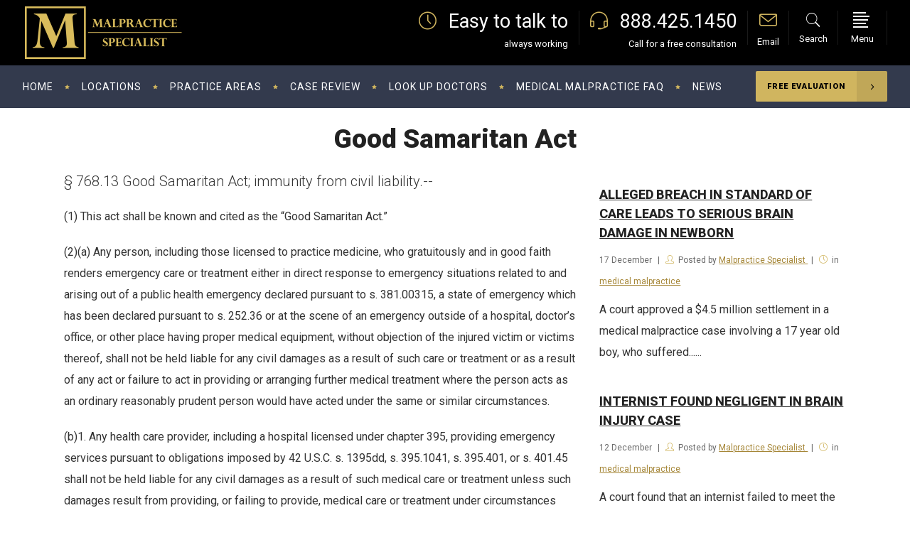

--- FILE ---
content_type: text/html; charset=UTF-8
request_url: https://floridamalpractice.com/fl-laws-malpractice-statutes/good-samaritan-act/
body_size: 19826
content:

<!DOCTYPE html>
<html lang="en-US">
<head>
        	
        <meta charset="UTF-8"/>

        <link rel="profile" href="https://gmpg.org/xfn/11"/>
        <link rel="pingback" href="https://floridamalpractice.com/xmlrpc.php"/>
                <meta name="viewport" content="width=device-width,initial-scale=1,user-scalable=no">
        
	<script type="application/javascript">var mkdCoreAjaxUrl = "https://floridamalpractice.com/wp-admin/admin-ajax.php"</script><meta name='robots' content='index, follow, max-image-preview:large, max-snippet:-1, max-video-preview:-1' />
	<style>img:is([sizes="auto" i], [sizes^="auto," i]) { contain-intrinsic-size: 3000px 1500px }</style>
	
	<!-- This site is optimized with the Yoast SEO plugin v23.2 - https://yoast.com/wordpress/plugins/seo/ -->
	<title>§ 768.13 Florida Good Samaritan Act | Medical Malpractice Florida</title>
	<meta name="description" content="§ 768.13 Florida&#039;s Good Samaritan Act explains possible immunity from civil liability. If you&#039;re unclear if you have a case, we can help. Our experienced medical malpractice lawyers serve all of Florida. Contact us at 407-843-0126. We are easy to talk to." />
	<link rel="canonical" href="https://floridamalpractice.com/fl-laws-malpractice-statutes/good-samaritan-act/" />
	<meta property="og:locale" content="en_US" />
	<meta property="og:type" content="article" />
	<meta property="og:title" content="§ 768.13 Florida Good Samaritan Act | Medical Malpractice Florida" />
	<meta property="og:description" content="§ 768.13 Florida&#039;s Good Samaritan Act explains possible immunity from civil liability. If you&#039;re unclear if you have a case, we can help. Our experienced medical malpractice lawyers serve all of Florida. Contact us at 407-843-0126. We are easy to talk to." />
	<meta property="og:url" content="https://floridamalpractice.com/fl-laws-malpractice-statutes/good-samaritan-act/" />
	<meta property="og:site_name" content="Florida Medical Malpractice Specialists" />
	<meta property="article:publisher" content="https://www.facebook.com/mcmillenlawfirm/" />
	<meta property="article:modified_time" content="2024-04-02T10:36:21+00:00" />
	<meta name="twitter:card" content="summary_large_image" />
	<meta name="twitter:site" content="@mcmillenlawfirm" />
	<meta name="twitter:label1" content="Est. reading time" />
	<meta name="twitter:data1" content="6 minutes" />
	<!-- / Yoast SEO plugin. -->


<link rel='dns-prefetch' href='//maps.googleapis.com' />
<link rel='dns-prefetch' href='//fonts.googleapis.com' />
<link rel="alternate" type="application/rss+xml" title="Florida Medical Malpractice Specialists &raquo; Feed" href="https://floridamalpractice.com/feed/" />
<link rel="alternate" type="application/rss+xml" title="Florida Medical Malpractice Specialists &raquo; Comments Feed" href="https://floridamalpractice.com/comments/feed/" />
		<!-- This site uses the Google Analytics by ExactMetrics plugin v8.0.0 - Using Analytics tracking - https://www.exactmetrics.com/ -->
		<!-- Note: ExactMetrics is not currently configured on this site. The site owner needs to authenticate with Google Analytics in the ExactMetrics settings panel. -->
					<!-- No tracking code set -->
				<!-- / Google Analytics by ExactMetrics -->
		<script type="text/javascript">
/* <![CDATA[ */
window._wpemojiSettings = {"baseUrl":"https:\/\/s.w.org\/images\/core\/emoji\/16.0.1\/72x72\/","ext":".png","svgUrl":"https:\/\/s.w.org\/images\/core\/emoji\/16.0.1\/svg\/","svgExt":".svg","source":{"concatemoji":"https:\/\/floridamalpractice.com\/wp-includes\/js\/wp-emoji-release.min.js?ver=6.8.3"}};
/*! This file is auto-generated */
!function(s,n){var o,i,e;function c(e){try{var t={supportTests:e,timestamp:(new Date).valueOf()};sessionStorage.setItem(o,JSON.stringify(t))}catch(e){}}function p(e,t,n){e.clearRect(0,0,e.canvas.width,e.canvas.height),e.fillText(t,0,0);var t=new Uint32Array(e.getImageData(0,0,e.canvas.width,e.canvas.height).data),a=(e.clearRect(0,0,e.canvas.width,e.canvas.height),e.fillText(n,0,0),new Uint32Array(e.getImageData(0,0,e.canvas.width,e.canvas.height).data));return t.every(function(e,t){return e===a[t]})}function u(e,t){e.clearRect(0,0,e.canvas.width,e.canvas.height),e.fillText(t,0,0);for(var n=e.getImageData(16,16,1,1),a=0;a<n.data.length;a++)if(0!==n.data[a])return!1;return!0}function f(e,t,n,a){switch(t){case"flag":return n(e,"\ud83c\udff3\ufe0f\u200d\u26a7\ufe0f","\ud83c\udff3\ufe0f\u200b\u26a7\ufe0f")?!1:!n(e,"\ud83c\udde8\ud83c\uddf6","\ud83c\udde8\u200b\ud83c\uddf6")&&!n(e,"\ud83c\udff4\udb40\udc67\udb40\udc62\udb40\udc65\udb40\udc6e\udb40\udc67\udb40\udc7f","\ud83c\udff4\u200b\udb40\udc67\u200b\udb40\udc62\u200b\udb40\udc65\u200b\udb40\udc6e\u200b\udb40\udc67\u200b\udb40\udc7f");case"emoji":return!a(e,"\ud83e\udedf")}return!1}function g(e,t,n,a){var r="undefined"!=typeof WorkerGlobalScope&&self instanceof WorkerGlobalScope?new OffscreenCanvas(300,150):s.createElement("canvas"),o=r.getContext("2d",{willReadFrequently:!0}),i=(o.textBaseline="top",o.font="600 32px Arial",{});return e.forEach(function(e){i[e]=t(o,e,n,a)}),i}function t(e){var t=s.createElement("script");t.src=e,t.defer=!0,s.head.appendChild(t)}"undefined"!=typeof Promise&&(o="wpEmojiSettingsSupports",i=["flag","emoji"],n.supports={everything:!0,everythingExceptFlag:!0},e=new Promise(function(e){s.addEventListener("DOMContentLoaded",e,{once:!0})}),new Promise(function(t){var n=function(){try{var e=JSON.parse(sessionStorage.getItem(o));if("object"==typeof e&&"number"==typeof e.timestamp&&(new Date).valueOf()<e.timestamp+604800&&"object"==typeof e.supportTests)return e.supportTests}catch(e){}return null}();if(!n){if("undefined"!=typeof Worker&&"undefined"!=typeof OffscreenCanvas&&"undefined"!=typeof URL&&URL.createObjectURL&&"undefined"!=typeof Blob)try{var e="postMessage("+g.toString()+"("+[JSON.stringify(i),f.toString(),p.toString(),u.toString()].join(",")+"));",a=new Blob([e],{type:"text/javascript"}),r=new Worker(URL.createObjectURL(a),{name:"wpTestEmojiSupports"});return void(r.onmessage=function(e){c(n=e.data),r.terminate(),t(n)})}catch(e){}c(n=g(i,f,p,u))}t(n)}).then(function(e){for(var t in e)n.supports[t]=e[t],n.supports.everything=n.supports.everything&&n.supports[t],"flag"!==t&&(n.supports.everythingExceptFlag=n.supports.everythingExceptFlag&&n.supports[t]);n.supports.everythingExceptFlag=n.supports.everythingExceptFlag&&!n.supports.flag,n.DOMReady=!1,n.readyCallback=function(){n.DOMReady=!0}}).then(function(){return e}).then(function(){var e;n.supports.everything||(n.readyCallback(),(e=n.source||{}).concatemoji?t(e.concatemoji):e.wpemoji&&e.twemoji&&(t(e.twemoji),t(e.wpemoji)))}))}((window,document),window._wpemojiSettings);
/* ]]> */
</script>
<style id='wp-emoji-styles-inline-css' type='text/css'>

	img.wp-smiley, img.emoji {
		display: inline !important;
		border: none !important;
		box-shadow: none !important;
		height: 1em !important;
		width: 1em !important;
		margin: 0 0.07em !important;
		vertical-align: -0.1em !important;
		background: none !important;
		padding: 0 !important;
	}
</style>
<link rel='stylesheet' id='rs-plugin-settings-css' href='https://floridamalpractice.com/wp-content/plugins/revslider/public/assets/css/settings.css?ver=5.4.8' type='text/css' media='all' />
<style id='rs-plugin-settings-inline-css' type='text/css'>
#rs-demo-id {}
</style>
<link rel='stylesheet' id='sow-button-base-css' href='https://floridamalpractice.com/wp-content/plugins/so-widgets-bundle/widgets/button/css/style.css?ver=1.63.0' type='text/css' media='all' />
<link rel='stylesheet' id='sow-button-wire-ad8901f9a92f-css' href='https://floridamalpractice.com/wp-content/uploads/siteorigin-widgets/sow-button-wire-ad8901f9a92f.css?ver=6.8.3' type='text/css' media='all' />
<link rel='stylesheet' id='sow-social-media-buttons-flat-bd71a2d52807-css' href='https://floridamalpractice.com/wp-content/uploads/siteorigin-widgets/sow-social-media-buttons-flat-bd71a2d52807.css?ver=6.8.3' type='text/css' media='all' />
<link rel='stylesheet' id='sow-social-media-buttons-flat-0a4eaa4096b0-css' href='https://floridamalpractice.com/wp-content/uploads/siteorigin-widgets/sow-social-media-buttons-flat-0a4eaa4096b0.css?ver=6.8.3' type='text/css' media='all' />
<link rel='stylesheet' id='wp-components-css' href='https://floridamalpractice.com/wp-includes/css/dist/components/style.min.css?ver=6.8.3' type='text/css' media='all' />
<link rel='stylesheet' id='godaddy-styles-css' href='https://floridamalpractice.com/wp-content/mu-plugins/vendor/wpex/godaddy-launch/includes/Dependencies/GoDaddy/Styles/build/latest.css?ver=2.0.2' type='text/css' media='all' />
<link rel='stylesheet' id='libero_mikado_default_style-css' href='https://floridamalpractice.com/wp-content/themes/libero/style.css?ver=6.8.3' type='text/css' media='all' />
<link rel='stylesheet' id='libero_mikado_modules_plugins-css' href='https://floridamalpractice.com/wp-content/themes/libero/assets/css/plugins.min.css?ver=6.8.3' type='text/css' media='all' />
<link rel='stylesheet' id='libero_mikado_modules-css' href='https://floridamalpractice.com/wp-content/themes/libero/assets/css/modules.min.css?ver=6.8.3' type='text/css' media='all' />
<style id='libero_mikado_modules-inline-css' type='text/css'>
.mkd-btn-medium span {
  color: #000 !important;
}
.black-text a span {
    color: #000 !important;
}
.mkd-call-to-action .mkd-call-to-action-text p {
    font-size: 20px !important;
    line-height: 1.4;
}
.mkd-call-to-action .mkd-call-to-action-text {
    padding-left: 65px !important;
}
header .mkd-right-from-logo-widget:nth-child(5) .mkd-icon-list-item .mkd-icon-list-text {
  padding-left: 0px;
}
header .mkd-right-from-logo-widget:nth-child(5) {
  padding-left: 9px !important;
}
header .mkd-right-from-logo-widget:nth-child(5) .mkd-icon-list-item {
  display: block;
  margin-right: 0px !important;
}
header .mkd-right-from-logo-widget:nth-child(5) .mkd-icon-list-item .mkd-icon-list-icon-holder {
  margin: 0 auto !important;
  display: block;
  padding-top: 1px;
}
.gform_wrapper .gf_progressbar_wrapper h3.gf_progressbar_title {
  font-size: 13px !important;
  color: #6a6a6a !important;
  opacity: 1 !important;
}
.gform_wrapper .gf_progressbar_percentage {
  font-size: 13px !important;
}
.gform_page_footer .button {
  background: #d0b55f;
  padding: 1em 2em;
  border: none;
  border-radius: 3px;
  font-size: 12px !important;
  font-family: Roboto,serif;
  text-shadow: 0 1px 0 rgba(0,0,0,.05);
  outline: none;
  cursor: pointer;
}
.gform_wrapper div.validation_error {
  color: red !important;
  font-size: 15px !important;
  font-weight: normal !important;
  border: none !important;
}
.gform_wrapper li.gfield.gfield_error {
  background: none !important;
  border: none !important;
}
.gform_wrapper .field_description_below .gfield_description,
.gform_wrapper .validation_message {
  padding-top: 0px !important;
  color: red !important;
  font-size: 12px !important;
  font-weight: normal !important;
}
.gform_wrapper .gfield_error .gfield_label,
.gform_wrapper li.gfield_error div.ginput_complex.ginput_container label {
  color: red !important;
}
.gform_wrapper li.gfield_error input:not([type=radio]):not([type=checkbox]):not([type=submit]):not([type=button]):not([type=image]):not([type=file]), .gform_wrapper li.gfield_error textarea {
  border: 1px solid red !important;
}
.gform_wrapper li.gfield.gfield_error.gfield_contains_required label.gfield_label {
  margin-top: 0px !important;
}
.gform_wrapper.gform_validation_error .top_label li.gfield.gfield_error.gf_left_half, .gform_wrapper.gform_validation_error .top_label li.gfield.gfield_error.gf_right_half {
  padding-top: 0px !important;
}
.office-column .vc_column-inner {
  max-width: 310px;
  padding-top: 30px;
  margin: 0 auto;
}
.mkd-full-width {
    padding-bottom: 50px;
}
body.home .mkd-full-width {
    padding-bottom: 0px;
}
.mkd-drop-down .second .inner ul li a {
    line-height: 1.5 !important;
    margin-top: 15px;
    margin-bottom: 15px;
}
.mkd-blog-holder .mkd-btn.mkd-btn-medium span {
    color: #fff !important;
}
.touch .mkd-parallax-section-holder.mkd-parallax-section-holder-touch-disabled {
    min-height: 0px !important;
}
.mkd-drop-down .second .inner > ul li a {
    text-decoration: none;
}
ul.footer-offices-list a {
    text-transform: none;
}
ul.footer-offices-list {
    columns: 2; -webkit-columns: 2; -moz-columns: 2;
    max-width: 300px;
}
footer .mkd-footer-bottom-holder {
  height: 65px;
}
.cta-columns {
    margin-top: 40px
}
.cta-columns .mkd-container-inner {
    max-width: 100%;
}
.cta-columns .mkd-call-to-action-icon-holder {
    display: none !important;
}
.cta-columns .mkd-call-to-action .mkd-call-to-action-text {
    padding: 0px !important;
    text-align: center;
}
.cta-columns .mkd-call-to-action .mkd-call-to-action-row-75-25 .mkd-call-to-action-column1 {
    width: 100% !important;
    display: block;
}
.cta-columns .mkd-call-to-action .mkd-call-to-action-row-75-25 .mkd-call-to-action-column2 {
    width: 100% !important;
    display: block;
    margin-top: 20px;
    text-align: center !important;
}
.cta-columns .mkd-call-to-action .mkd-call-to-action-text p {
    font-size: 17px !important;
    min-height: 100px
}
.cta-columns .wpb_column .wpb_wrapper {
    background: #f2f2f2;
    padding-top: 30px;
    margin-bottom: 30px
}
.cta-columns .mkd-custom-font-holder {
    min-height: 50px;
}
.cta-columns .mkd-call-to-action-row-75-25 clearfix {
    padding-top: 0px !important;
}
.mkd-page-header .mkd-position-right a,
.mkd-mobile-header .mkd-mobile-nav a {
    text-decoration: none;
}
#mkd-back-to-top.on {
   text-decoration: none;
}
.form-link-button {
    margin: 0 auto;
    display: table;
}
.gform_legacy_markup_wrapper .gfield_description {
    line-height: 1.5 !important;
}
.wpb_widgetised_column .sow-icon-fontawesome[data-sow-icon]:before,
.mkd-sidebar .sow-icon-fontawesome[data-sow-icon]:before {
    font-family: 'FontAwesome' !important;
}


/* Responsive edits */

@media screen and (max-width: 1200px) {
    .mkd-logo-area .mkd-grid,
    .mkd-menu-area .mkd-grid {
        width: 98% !important;
    }
    .mkd-menu-area .mkd-grid {
        text-align: center;
    }
    .mkd-menu-area .mkd-vertical-align-containers .mkd-position-left {
        float: none;
    }
    .mkd-sticky-header:not(.header-appear) {
        display: none;
    }
    .mkd-main-menu>ul>li>a span.item_inner {
        padding: 0px 15px;
    }
}
@media screen and (max-width: 1224px) {
    .mkd-menu-area .mkd-position-right {
        display: none;
    }
}
@media screen and (max-width: 1399px) {
    .mkd-menu-area .mkd-grid,
    .mkd-logo-area .mkd-grid {
        width: 95%;
    }
    .mkd-sticky-header .mkd-vertical-align-containers .mkd-position-right {
        display: none;
    }
}
@media screen and (max-width: 1030px){
  .mkd-footer-bottom-holder .mkd-column {
      width: 100% !important;
      text-align: center;
      display: block !important;
  }
  .mkd-footer-bottom-holder .mkd-column-inner {
       text-align: center !important;
  }
  .mkd-footer-bottom-holder .mkd-column-inner .widget_text {
       padding-top: 10px;
  }
  .mkd-footer-bottom-holder {
       padding-bottom: 20px;
       padding-top: 10px;
  }
}
@media screen and (max-width: 768px) {
    .mkd-call-to-action .mkd-call-to-action-cell .mkd-call-to-action-text {
        padding-left: 20px !important;
    }
    .sow-social-media-button {
        margin-right: 1em !important;
        margin-bottom: 1em !important;
    }
        .gform-body input {
        max-width: 99% !important;
    }
    .search-doctor {
        margin-top: 0px !important;
        margin-bottom: 40px !important;
    }
    .wpb_widgetised_column .mkd-holder-has-icon {
        margin-top: 30px !important;
    }
}
@media screen and (max-width: 767px) {
    .mkd-team .mkd-team-inner {
        margin-bottom: 90px;
    }
}
@media only screen and (max-width: 600px) {
    .mkd-container-inner, .mkd-grid, .mkd-grid-section .mkd-section-inner {
        width: 85% !important;
    }
}
@media only screen and (max-width: 480px) {
    .mkd-container-inner, .mkd-grid, .mkd-grid-section .mkd-section-inner {
        width: 90% !important;
    }
    .mkd-call-to-action .mkd-call-to-action-cell .mkd-call-to-action-text {
        padding-left: 0px !important;
        padding-right: 0px !important;
    }
    .mkd-call-to-action .mkd-call-to-action-text p {
        font-size: 17px !important;
        margin-bottom: 20px !important;
    }
}
.mkd-blog-single article {
border-bottom: none !important;
}

@media screen and (min-width: 1025px) {
    .blog .mkd-blog-holder .mkd-post-info-comments-holder,
    .blog .mkd-blog-holder h2,
    .blog .mkd-blog-holder h3{
        display: none;
    }
    .blog .mkd-blog-holder {
        display: flex;
        flex-wrap: wrap;
    }
    .blog .mkd-blog-holder article {
        flex-grow: 1;
        width: 30%;
        margin-right: 3%;
        height: 100px;
        overflow: hidden;
        height: auto;
        padding-bottom: 0px !important;
    }
    .blog .mkd-blog-holder article .mkd-post-content {
        display: flex !important;
        flex-direction: column !important;
        position: relative;
    }
    .blog .mkd-blog-holder .mkd-post-text-inner {
        display: flex;
        flex-direction: column;
    }
    .blog .mkd-blog-holder article h1 {
        font-size: 18px;
        line-height: 1.5 !important;
        font-weight: 400;
        order: 2;
    }
    .blog .mkd-blog-holder article .mkd-post-title {
        padding-top: 80px
    }
    .blog .mkd-blog-holder .mkd-post-image {
        order: 1;
        height: 190px;
        overflow: hidden;
    }
    .blog .mkd-blog-holder .mkd-post-info {
        order: 3;
    }
    .blog .mkd-blog-holder .mkd-post-excerpt {
        order: 4;
    }
    .blog .mkd-blog-holder .mkd-btn {
        display: none;
    }
    .blog .mkd-blog-holder .mkd-post-image img {
        display: block;
        overflow: hidden;
        width: auto !important;
    }
    .blog .mkd-blog-holder article:not(.format-audio) .mkd-post-image {
        margin-bottom: -68px !important;
    }
    .blog .mkd-blog-holder .mkd-post-image a {
        overflow: hidden;
    }
    .blog .mkd-blog-holder article .mkd-post-info-column {
        position: absolute;
        z-index: 9;
    }
    .blog .mkd-blog-holder .mkd-post-info-date {
        padding: 3px 0px !important;
    }
    .blog .mkd-blog-holder .mkd-post-info-column-inner {
        width: 68px;
    }
}
</style>
<link rel='stylesheet' id='libero_mikado_print-css' href='https://floridamalpractice.com/wp-content/themes/libero/assets/css/print.min.css?ver=6.8.3' type='text/css' media='all' />
<link rel='stylesheet' id='mkd_font_awesome-css' href='https://floridamalpractice.com/wp-content/themes/libero/assets/css/font-awesome/css/font-awesome.min.css?ver=6.8.3' type='text/css' media='all' />
<link rel='stylesheet' id='mkd_font_elegant-css' href='https://floridamalpractice.com/wp-content/themes/libero/assets/css/elegant-icons/style.min.css?ver=6.8.3' type='text/css' media='all' />
<link rel='stylesheet' id='mkd_ion_icons-css' href='https://floridamalpractice.com/wp-content/themes/libero/assets/css/ion-icons/css/ionicons.min.css?ver=6.8.3' type='text/css' media='all' />
<link rel='stylesheet' id='mkd_linea_icons-css' href='https://floridamalpractice.com/wp-content/themes/libero/assets/css/linea-icons/style.css?ver=6.8.3' type='text/css' media='all' />
<link rel='stylesheet' id='mkd_simple_line_icons-css' href='https://floridamalpractice.com/wp-content/themes/libero/assets/css/simple-line-icons/simple-line-icons.css?ver=6.8.3' type='text/css' media='all' />
<link rel='stylesheet' id='mkd_dripicons-css' href='https://floridamalpractice.com/wp-content/themes/libero/assets/css/dripicons/dripicons.css?ver=6.8.3' type='text/css' media='all' />
<link rel='stylesheet' id='libero_mikado_blog-css' href='https://floridamalpractice.com/wp-content/themes/libero/assets/css/blog.min.css?ver=6.8.3' type='text/css' media='all' />
<link rel='stylesheet' id='mediaelement-css' href='https://floridamalpractice.com/wp-includes/js/mediaelement/mediaelementplayer-legacy.min.css?ver=4.2.17' type='text/css' media='all' />
<link rel='stylesheet' id='wp-mediaelement-css' href='https://floridamalpractice.com/wp-includes/js/mediaelement/wp-mediaelement.min.css?ver=6.8.3' type='text/css' media='all' />
<link rel='stylesheet' id='libero_mikado_modules_responsive-css' href='https://floridamalpractice.com/wp-content/themes/libero/assets/css/modules-responsive.min.css?ver=6.8.3' type='text/css' media='all' />
<link rel='stylesheet' id='libero_mikado_blog_responsive-css' href='https://floridamalpractice.com/wp-content/themes/libero/assets/css/blog-responsive.min.css?ver=6.8.3' type='text/css' media='all' />
<link rel='stylesheet' id='libero_mikado_style_dynamic_responsive-css' href='https://floridamalpractice.com/wp-content/themes/libero/assets/css/style_dynamic_responsive.css?ver=1716385604' type='text/css' media='all' />
<link rel='stylesheet' id='libero_mikado_style_dynamic-css' href='https://floridamalpractice.com/wp-content/themes/libero/assets/css/style_dynamic.css?ver=1716385604' type='text/css' media='all' />
<link rel='stylesheet' id='js_composer_front-css' href='https://floridamalpractice.com/wp-content/plugins/js_composer/assets/css/js_composer.min.css?ver=7.8' type='text/css' media='all' />
<link rel='stylesheet' id='libero_mikado_google_fonts-css' href='https://fonts.googleapis.com/css?family=Roboto%3A100%2C100italic%2C200%2C200italic%2C300%2C300italic%2C400%2C400italic%2C500%2C500italic%2C600%2C600italic%2C700%2C700italic%2C800%2C800italic%2C900%2C900italic%7CDynalight%3A100%2C100italic%2C200%2C200italic%2C300%2C300italic%2C400%2C400italic%2C500%2C500italic%2C600%2C600italic%2C700%2C700italic%2C800%2C800italic%2C900%2C900italic&#038;subset=latin%2Clatin-ext&#038;ver=1.0.0' type='text/css' media='all' />
<link rel='stylesheet' id='wpgdprc-front-css-css' href='https://floridamalpractice.com/wp-content/plugins/wp-gdpr-compliance/Assets/css/front.css?ver=1707212704' type='text/css' media='all' />
<style id='wpgdprc-front-css-inline-css' type='text/css'>
:root{--wp-gdpr--bar--background-color: #000000;--wp-gdpr--bar--color: #ffffff;--wp-gdpr--button--background-color: #000000;--wp-gdpr--button--background-color--darken: #000000;--wp-gdpr--button--color: #ffffff;}
</style>
<script type="text/javascript" src="https://floridamalpractice.com/wp-includes/js/jquery/jquery.min.js?ver=3.7.1" id="jquery-core-js"></script>
<script type="text/javascript" src="https://floridamalpractice.com/wp-includes/js/jquery/jquery-migrate.min.js?ver=3.4.1" id="jquery-migrate-js"></script>
<script type="text/javascript" src="https://floridamalpractice.com/wp-content/plugins/revslider/public/assets/js/jquery.themepunch.tools.min.js?ver=5.4.8" id="tp-tools-js"></script>
<script type="text/javascript" src="https://floridamalpractice.com/wp-content/plugins/revslider/public/assets/js/jquery.themepunch.revolution.min.js?ver=5.4.8" id="revmin-js"></script>
<script type="text/javascript" id="wpgdprc-front-js-js-extra">
/* <![CDATA[ */
var wpgdprcFront = {"ajaxUrl":"https:\/\/floridamalpractice.com\/wp-admin\/admin-ajax.php","ajaxNonce":"702701cbe8","ajaxArg":"security","pluginPrefix":"wpgdprc","blogId":"1","isMultiSite":"","locale":"en_US","showSignUpModal":"","showFormModal":"","cookieName":"wpgdprc-consent","consentVersion":"","path":"\/","prefix":"wpgdprc"};
/* ]]> */
</script>
<script type="text/javascript" src="https://floridamalpractice.com/wp-content/plugins/wp-gdpr-compliance/Assets/js/front.min.js?ver=1707212704" id="wpgdprc-front-js-js"></script>
<script></script><link rel="https://api.w.org/" href="https://floridamalpractice.com/wp-json/" /><link rel="alternate" title="JSON" type="application/json" href="https://floridamalpractice.com/wp-json/wp/v2/pages/294" /><link rel="EditURI" type="application/rsd+xml" title="RSD" href="https://floridamalpractice.com/xmlrpc.php?rsd" />
<meta name="generator" content="WordPress 6.8.3" />
<link rel='shortlink' href='https://floridamalpractice.com/?p=294' />
<link rel="alternate" title="oEmbed (JSON)" type="application/json+oembed" href="https://floridamalpractice.com/wp-json/oembed/1.0/embed?url=https%3A%2F%2Ffloridamalpractice.com%2Ffl-laws-malpractice-statutes%2Fgood-samaritan-act%2F" />
<link rel="alternate" title="oEmbed (XML)" type="text/xml+oembed" href="https://floridamalpractice.com/wp-json/oembed/1.0/embed?url=https%3A%2F%2Ffloridamalpractice.com%2Ffl-laws-malpractice-statutes%2Fgood-samaritan-act%2F&#038;format=xml" />
<?php libero_mikado_wp_title(); ?>
    <?php
    /**
     * @see libero_mikado_header_meta() - hooked with 10
     * @see mkd_user_scalable - hooked with 10
     */
    ?>
	<?php do_action('libero_mikado_header_meta'); ?>

	<?php wp_head(); ?>

<!-- This site is optimized with the Schema plugin v1.7.9.6 - https://schema.press -->
<script type="application/ld+json">[{"@context":"http:\/\/schema.org\/","@type":"WPHeader","url":"https:\/\/floridamalpractice.com\/fl-laws-malpractice-statutes\/good-samaritan-act\/","headline":"Good Samaritan Act","description":"Good Samaritan Act (1) This act shall be known and cited as the \"Good Samaritan Act.\"(2)(a) Any person,..."},{"@context":"http:\/\/schema.org\/","@type":"WPFooter","url":"https:\/\/floridamalpractice.com\/fl-laws-malpractice-statutes\/good-samaritan-act\/","headline":"Good Samaritan Act","description":"Good Samaritan Act (1) This act shall be known and cited as the \"Good Samaritan Act.\"(2)(a) Any person,...","copyrightYear":"2015"}]</script>



<!-- This site is optimized with the Schema plugin v1.7.9.6 - https://schema.press -->
<script type="application/ld+json">{"@context":"https:\/\/schema.org\/","@type":"Article","mainEntityOfPage":{"@type":"WebPage","@id":"https:\/\/floridamalpractice.com\/fl-laws-malpractice-statutes\/good-samaritan-act\/"},"url":"https:\/\/floridamalpractice.com\/fl-laws-malpractice-statutes\/good-samaritan-act\/","headline":"Good Samaritan Act","datePublished":"2015-06-09T22:23:21-04:00","dateModified":"2024-04-02T06:36:21-04:00","publisher":{"@type":"Organization","@id":"https:\/\/floridamalpractice.com\/#organization","name":"Florida Medical Malpractice Specialists","logo":{"@type":"ImageObject","url":"https:\/\/floridamalpractice.com\/wp-content\/uploads\/2017\/10\/Logo-New-Font-AMP-1.png","width":600,"height":60}},"description":"Good Samaritan Act (1) This act shall be known and cited as the \"Good Samaritan Act.\"(2)(a) Any person, including those licensed to practice medicine, who gratuitously and in good faith renders emergency care or treatment either in direct response to emergency situations related to and arising out of a","author":{"@type":"Person","name":"Malpractice Specialist","url":"https:\/\/floridamalpractice.com\/author\/mlfflsite\/","image":{"@type":"ImageObject","url":"https:\/\/secure.gravatar.com\/avatar\/1d36b1653fdbbd8a4dd61fd90a160526920e1b52da67156765815dae4a753eae?s=96&d=mm&r=g","height":96,"width":96},"sameAs":["http:\/\/mcmillenlawfirm.com","https:\/\/www.facebook.com\/mcmillenlawfirm\/","https:\/\/twitter.com\/mcmillenlawfirm"]},"video":[null],"audio":[null],"commentCount":"0"}</script>

<meta name="generator" content="Powered by WPBakery Page Builder - drag and drop page builder for WordPress."/>


<!-- This site is optimized with the Schema plugin v1.7.9.6 - https://schema.press -->
<script type="application/ld+json">{
    "@context": "http://schema.org",
    "@type": "BreadcrumbList",
    "itemListElement": [
        {
            "@type": "ListItem",
            "position": 1,
            "item": {
                "@id": "https://floridamalpractice.com",
                "name": "Home"
            }
        },
        {
            "@type": "ListItem",
            "position": 2,
            "item": {
                "@id": "https://floridamalpractice.com/fl-laws-malpractice-statutes/",
                "name": "Florida Medical Malpractice Statutes"
            }
        },
        {
            "@type": "ListItem",
            "position": 3,
            "item": {
                "@id": "https://floridamalpractice.com/fl-laws-malpractice-statutes/good-samaritan-act/",
                "name": "Good Samaritan Act"
            }
        }
    ]
}</script>

<meta name="generator" content="Powered by Slider Revolution 5.4.8 - responsive, Mobile-Friendly Slider Plugin for WordPress with comfortable drag and drop interface." />
<link rel="icon" href="https://floridamalpractice.com/wp-content/uploads/2017/08/cropped-Mlogo-d9bc5d-32x32.png" sizes="32x32" />
<link rel="icon" href="https://floridamalpractice.com/wp-content/uploads/2017/08/cropped-Mlogo-d9bc5d-192x192.png" sizes="192x192" />
<link rel="apple-touch-icon" href="https://floridamalpractice.com/wp-content/uploads/2017/08/cropped-Mlogo-d9bc5d-180x180.png" />
<meta name="msapplication-TileImage" content="https://floridamalpractice.com/wp-content/uploads/2017/08/cropped-Mlogo-d9bc5d-270x270.png" />
<script type="text/javascript">function setREVStartSize(e){									
						try{ e.c=jQuery(e.c);var i=jQuery(window).width(),t=9999,r=0,n=0,l=0,f=0,s=0,h=0;
							if(e.responsiveLevels&&(jQuery.each(e.responsiveLevels,function(e,f){f>i&&(t=r=f,l=e),i>f&&f>r&&(r=f,n=e)}),t>r&&(l=n)),f=e.gridheight[l]||e.gridheight[0]||e.gridheight,s=e.gridwidth[l]||e.gridwidth[0]||e.gridwidth,h=i/s,h=h>1?1:h,f=Math.round(h*f),"fullscreen"==e.sliderLayout){var u=(e.c.width(),jQuery(window).height());if(void 0!=e.fullScreenOffsetContainer){var c=e.fullScreenOffsetContainer.split(",");if (c) jQuery.each(c,function(e,i){u=jQuery(i).length>0?u-jQuery(i).outerHeight(!0):u}),e.fullScreenOffset.split("%").length>1&&void 0!=e.fullScreenOffset&&e.fullScreenOffset.length>0?u-=jQuery(window).height()*parseInt(e.fullScreenOffset,0)/100:void 0!=e.fullScreenOffset&&e.fullScreenOffset.length>0&&(u-=parseInt(e.fullScreenOffset,0))}f=u}else void 0!=e.minHeight&&f<e.minHeight&&(f=e.minHeight);e.c.closest(".rev_slider_wrapper").css({height:f})					
						}catch(d){console.log("Failure at Presize of Slider:"+d)}						
					};</script>
<noscript><style> .wpb_animate_when_almost_visible { opacity: 1; }</style></noscript>
<!-- Google tag (gtag.js) --> <script async src="https://www.googletagmanager.com/gtag/js?id=G-NRCGEH222Q"></script> <script> window.dataLayer = window.dataLayer || []; function gtag(){dataLayer.push(arguments);} gtag('js', new Date()); gtag('config', 'G-NRCGEH222Q'); </script>
    <script type="application/ld+json">
            {
                "@context": "http://schema.org",
                "@type": "LocalBusiness",
                    "url": "https://floridamalpractice.com/medical-malpractice-lawyer-orlando/",
                    "logo": "https://floridamalpractice.com/wp-content/uploads/2017/08/logo-main.png",
                    "image": "https://floridamalpractice.com/wp-content/uploads/2017/08/logo-main.png",
                    "name": "Mc Millan Law Firm",
                    "email":"inquiry@floridamalpractice.com",
                    "telephone": "8884251450",
                    "faxNumber": "8884251450",
                    "priceRange": "$",
                    "address": {
                        "@type": "PostalAddress",
                        "streetAddress": "608",
                        "addressLocality": "E. Central Blvd",
                        "addressRegion": "FL",
                        "postalCode":"32801"
                    },
                    "hasMap": "https://goo.gl/maps/URTGHuuubrJFsLXF9"
            }
        </script>
</head>

<body data-rsssl=1 class="wp-singular page-template page-template-full-width page-template-full-width-php page page-id-294 page-child parent-pageid-186 wp-theme-libero mkd-core-1.1.1 libero-ver-1.9  mkd-grid-1300 mkd-blog-installed mkd-header-standard mkd-sticky-header-on-scroll-down-up mkd-default-mobile-header mkd-sticky-up-mobile-header mkd-menu-item-first-level-bg-color mkd-dropdown-default mkd-search-covers-header mkd-side-menu-slide-from-right wpb-js-composer js-comp-ver-7.8 vc_responsive">
<section class="mkd-side-menu right">
		<div class="mkd-close-side-menu-holder">
		<div class="mkd-close-side-menu-holder-inner">
			<a href="#" target="_self" class="mkd-close-side-menu">
				<span class="ion-ios-close-empty"></span>
			</a>
		</div>
	</div>
	<div id="text-22" class="widget mkd-sidearea widget_text">			<div class="textwidget"><div class="vc_empty_space"   style="height: 50px"><span class="vc_empty_space_inner"></span></div>

<a href="https://floridamalpractice.com" alt="Florida Medical Malpractice Attorneys"><img Title="McMillen Law Firm Malpractice Specialists" alt="medical malpractice lawyers in florida" src="/wp-content/uploads/2018/09/logo.png"></a></div>
		</div><div id="nav_menu-4" class="widget mkd-sidearea widget_nav_menu"><div class="menu-flyout-menu-container"><ul id="menu-flyout-menu" class="menu"><li id="menu-item-3037" class="menu-item menu-item-type-post_type menu-item-object-page menu-item-home menu-item-3037"><a href="https://floridamalpractice.com/">Home</a></li>
<li id="menu-item-3038" class="menu-item menu-item-type-post_type menu-item-object-page menu-item-3038"><a href="https://floridamalpractice.com/medical-malpractice-lawyers-in-florida/">About</a></li>
<li id="menu-item-3039" class="menu-item menu-item-type-post_type menu-item-object-page menu-item-3039"><a href="https://floridamalpractice.com/contact-florida-malpractice-lawyer/">Contact</a></li>
<li id="menu-item-5504" class="menu-item menu-item-type-post_type menu-item-object-page menu-item-5504"><a href="https://floridamalpractice.com/free-case-evaluation/">Let Us Review Your Case</a></li>
<li id="menu-item-4398" class="menu-item menu-item-type-custom menu-item-object-custom menu-item-4398"><a href="https://search.google.com/local/writereview?placeid=ChIJr0ZpDfl654gRWnd0YNUlfnE">Review Us</a></li>
<li id="menu-item-3041" class="menu-item menu-item-type-post_type menu-item-object-page menu-item-3041"><a href="https://floridamalpractice.com/florida-medical-malpractice-news/">Malpractice News</a></li>
<li id="menu-item-4181" class="menu-item menu-item-type-post_type menu-item-object-page menu-item-4181"><a href="https://floridamalpractice.com/sitemap/">Sitemap</a></li>
</ul></div></div><div id="sow-social-media-buttons-3" class="widget mkd-sidearea widget_sow-social-media-buttons"><div
			
			class="so-widget-sow-social-media-buttons so-widget-sow-social-media-buttons-flat-4cd9c14c258b"
			
		>

<div class="social-media-button-container">
	
		<a class="sow-social-media-button-facebook-0 sow-social-media-button" title="Florida Medical Malpractice Specialists on Facebook" aria-label="Florida Medical Malpractice Specialists on Facebook" target="_blank" rel="noopener noreferrer" href="https://www.facebook.com/mcmillenlawfirm/" >
			<span>
								<span class="sow-icon-fontawesome sow-fab" data-sow-icon="&#xf39e;"
		 
		aria-hidden="true"></span>							</span>
		</a>
	
		<a class="sow-social-media-button-instagram-0 sow-social-media-button" title="Florida Medical Malpractice Specialists on Instagram" aria-label="Florida Medical Malpractice Specialists on Instagram" target="_blank" rel="noopener noreferrer" href="https://instagram.com/mcmillenlawfirm" >
			<span>
								<span class="sow-icon-fontawesome sow-fab" data-sow-icon="&#xf16d;"
		 
		aria-hidden="true"></span>							</span>
		</a>
	
		<a class="sow-social-media-button-x-twitter-0 sow-social-media-button" title="Florida Medical Malpractice Specialists on X Twitter" aria-label="Florida Medical Malpractice Specialists on X Twitter" target="_blank" rel="noopener noreferrer" href="https://twitter.com/mcmillenlawfirm" >
			<span>
								<span class="sow-icon-fontawesome sow-fab" data-sow-icon="&#xe61b;"
		 
		aria-hidden="true"></span>							</span>
		</a>
	
		<a class="sow-social-media-button-linkedin-0 sow-social-media-button" title="Florida Medical Malpractice Specialists on Linkedin" aria-label="Florida Medical Malpractice Specialists on Linkedin" target="_blank" rel="noopener noreferrer" href="https://www.linkedin.com/company/mcmillen" >
			<span>
								<span class="sow-icon-fontawesome sow-fab" data-sow-icon="&#xf0e1;"
		 
		aria-hidden="true"></span>							</span>
		</a>
	
		<a class="sow-social-media-button-youtube-0 sow-social-media-button" title="Florida Medical Malpractice Specialists on Youtube" aria-label="Florida Medical Malpractice Specialists on Youtube" target="_blank" rel="noopener noreferrer" href="https://www.youtube.com/channel/UCCzjo1pcs07PzOaGN49qSfw" >
			<span>
								<span class="sow-icon-fontawesome sow-fab" data-sow-icon="&#xf167;"
		 
		aria-hidden="true"></span>							</span>
		</a>
	</div>
</div></div><div id="text-23" class="widget mkd-sidearea widget_text">			<div class="textwidget"><div class="vc_empty_space"   style="height: 5px"><span class="vc_empty_space_inner"></span></div>

Copyright 1997 - 2024 <span style="color:#d0b55f">McMillen Law Firm</span>.<br/>
All Rights Reserved.</div>
		</div></section>
<div class="mkd-wrapper">
    <div class="mkd-wrapper-inner">
        
<header class="mkd-page-header">
    <div class="mkd-logo-area" >
                <div class="mkd-grid">
                <div class="mkd-vertical-align-containers mkd-25-75">
            <div class="mkd-position-left">
                <div class="mkd-position-left-inner">
                    
<div class="mkd-logo-wrapper">
    <a href="https://floridamalpractice.com/" style="height: 74px;">
        <img class="mkd-normal-logo" src="https://floridamalpractice.com/wp-content/uploads/2018/09/logo-2.png" alt="logo"/>
                    </a>
</div>

                </div>
            </div>

            <div class="mkd-position-right">
                <div class="mkd-position-right-inner">
                                            <div id="text-10" class="widget widget_text mkd-right-from-logo-widget">			<div class="textwidget"><div class="mkd-icon-list-item">
	<div class="mkd-icon-list-icon-holder">
        <div class="mkd-icon-list-icon-holder-inner clearfix" data-icon-size=25>
			<i class="mkd-icon-simple-line-icon icon-clock " style="color:#d0b55f;font-size:25px" ></i>		</div>
	</div>
	<p class="mkd-icon-list-text" style="color:#ffffff;font-size:27px" data-title-size=27> Easy to talk to</p>
</div><div class="vc_empty_space"   style="height: 2px"><span class="vc_empty_space_inner"></span></div><p style="text-align:right; font-size:13px;"><span style="color:#fff">always working</span></p></div>
		</div><div id="text-11" class="widget widget_text mkd-right-from-logo-widget">			<div class="textwidget">
<span class='mkd-vertical-separator' style="border-right-color: rgba(255,255,255,0.1);height: 48px;margin-left: 15px;margin-right: 15px"></span></div>
		</div><div id="text-12" class="widget widget_text mkd-right-from-logo-widget">			<div class="textwidget"><a alt="call medical malpractice attorneys in florida"
 title="Call Florida Medical Malpractice Specialists" href="tel:+1-888-425-1450"><div class="mkd-icon-list-item">
	<div class="mkd-icon-list-icon-holder">
        <div class="mkd-icon-list-icon-holder-inner clearfix" data-icon-size=25>
			<i class="mkd-icon-simple-line-icon icon-earphones-alt " style="color:#d0b55f;font-size:25px" ></i>		</div>
	</div>
	<p class="mkd-icon-list-text" style="color:#ffffff;font-size:27px" data-title-size=27> 888.425.1450</p>
</div><div class="vc_empty_space"   style="height: 2px"><span class="vc_empty_space_inner"></span></div><p style="text-align:right; font-size:13px;"><span style="color:#fff">Call for a free consultation</span></p></a></div>
		</div><div id="text-13" class="widget widget_text mkd-right-from-logo-widget">			<div class="textwidget">
<span class='mkd-vertical-separator' style="border-right-color: rgba(255,255,255,0.1);height: 48px;margin-left: 15px;margin-right: 4px"></span></div>
		</div><div id="text-14" class="widget widget_text mkd-right-from-logo-widget">			<div class="textwidget"><p><a href="mailto:scott@mcmillenemail.com"><div class="mkd-icon-list-item">
	<div class="mkd-icon-list-icon-holder">
        <div class="mkd-icon-list-icon-holder-inner clearfix" data-icon-size=25>
			<i class="mkd-icon-simple-line-icon icon-envelope " style="font-size:25px" ></i>		</div>
	</div>
	<p class="mkd-icon-list-text" style="color:#ffffff;font-size:27px" data-title-size=27> </p>
</div><div class="vc_empty_space"   style="height: 2px"><span class="vc_empty_space_inner"></span></div></a></p>
<p style="text-align: left; font-size: 13px;"><span style="color: #fff;">Email</span></p>
</div>
		</div><div id="text-17" class="widget widget_text mkd-right-from-logo-widget">			<div class="textwidget">
<span class='mkd-vertical-separator' style="border-right-color: rgba(255,255,255,0.1);height: 48px;margin-left: 13px;margin-right: 0px"></span></div>
		</div>
        <a 			data-icon-close-same-position="yes"                        class="mkd-search-opener" href="javascript:void(0)">
            <span class="mkd-search-opener-holder">
	            <i class="mkd-icon-ion-icon ion-ios-search " ></i>	            	                <span class="mkd-search-icon-text">Search</span>
	            	        </span>
        </a>
		    <div id="text-18" class="widget widget_text mkd-right-from-logo-widget">			<div class="textwidget">
<span class='mkd-vertical-separator' style="border-right-color: rgba(255,255,255,0.1);height: 48px;margin-left: 0px;margin-right: 0px"></span></div>
		</div>        <a class="mkd-side-menu-button-opener"  href="javascript:void(0)">
           	<span class="mkd-lines-holder">
				<span class="mkd-lines-holder-inner">
					<span class="mkd-lines line-1" ></span>
					<span class="mkd-lines line-2" ></span>
					<span class="mkd-lines line-3" ></span>
					<span class="mkd-lines line-4" ></span>
                    <span class="mkd-lines line-5" ></span>
				</span>
           	</span>
                            <span class="mkd-side-area-icon-text">Menu</span>
                    </a>

    <div id="text-19" class="widget widget_text mkd-right-from-logo-widget">			<div class="textwidget">
<span class='mkd-vertical-separator' style="border-right-color: rgba(255,255,255,0.1);height: 48px;margin-left: 0px;margin-right: 0px"></span></div>
		</div>                                    </div>
            </div>
        </div>
                </div>
            </div>
    <div class="mkd-menu-area" >
                <div class="mkd-grid">
                <form action="https://floridamalpractice.com/" class="mkd-search-cover" method="get">
		<div class="mkd-container">
		<div class="mkd-container-inner clearfix">
						<div class="mkd-form-holder-outer" role="search">
				<div class="mkd-form-holder">
					<div class="mkd-form-holder-inner">
						<input type="text" placeholder="Search" name="s" class="mkd-search-field" autocomplete="off" />
						<a class="mkd-search-submit" href="javascript:void(0)">
							<span class="arrow_carrot-right"></span>
						</a>
					</div>
				</div>
			</div>
					</div>
	</div>
		<div class="mkd-search-close">
		<a href="#">
			<i class="mkd-icon-ion-icon ion-close " ></i>		</a>
	</div>
</form>        <div class="mkd-vertical-align-containers">
            <div class="mkd-position-left">
                <div class="mkd-position-left-inner">
                    
<nav class="mkd-main-menu mkd-drop-down mkd-default-nav">
    <ul id="menu-header-main-menu" class="clearfix"><li id="nav-menu-item-3971" class="menu-item menu-item-type-post_type menu-item-object-page menu-item-home  narrow"><a href="https://floridamalpractice.com/" class=""><span class="item_outer"><span class="item_inner"><span class="menu_icon_wrapper"><i class="menu_icon blank fa"></i></span><span class="item_text">Home</span></span><span class="plus"></span></span><span class="bottom-border"><span class="bottom-border-inner"></span></span></a></li>
<li id="nav-menu-item-3979" class="menu-item menu-item-type-post_type menu-item-object-page menu-item-has-children  has_sub narrow"><a href="https://floridamalpractice.com/medical-malpractice-lawyers-in-florida/medical-malpractice-locations/" class=""><span class="item_outer"><span class="item_inner"><span class="menu_icon_wrapper"><i class="menu_icon blank fa"></i></span><span class="item_text">Locations</span></span><span class="plus"></span></span><span class="bottom-border"><span class="bottom-border-inner"></span></span></a>
<div class="second"><div class="inner"><ul >
	<li id="nav-menu-item-4133" class="menu-item menu-item-type-post_type menu-item-object-page "><a href="https://floridamalpractice.com/medical-malpractice-lawyers-in-florida/medical-malpractice-locations/jacksonville/" class=""><span class="item_outer"><span class="item_inner"><span class="menu_icon_wrapper"><i class="menu_icon blank fa"></i></span><span class="item_text">Jacksonville</span></span><span class="plus"></span></span><span class="bottom-border"><span class="bottom-border-inner"></span></span></a></li>
	<li id="nav-menu-item-4135" class="menu-item menu-item-type-post_type menu-item-object-page "><a href="https://floridamalpractice.com/medical-malpractice-lawyers-in-florida/medical-malpractice-locations/orlando-medical-malpractice-lawyers/" class=""><span class="item_outer"><span class="item_inner"><span class="menu_icon_wrapper"><i class="menu_icon blank fa"></i></span><span class="item_text">Orlando</span></span><span class="plus"></span></span><span class="bottom-border"><span class="bottom-border-inner"></span></span></a></li>
	<li id="nav-menu-item-4137" class="menu-item menu-item-type-post_type menu-item-object-page "><a href="https://floridamalpractice.com/medical-malpractice-lawyers-in-florida/medical-malpractice-locations/tallahassee-medical-malpractice/" class=""><span class="item_outer"><span class="item_inner"><span class="menu_icon_wrapper"><i class="menu_icon blank fa"></i></span><span class="item_text">Tallahassee</span></span><span class="plus"></span></span><span class="bottom-border"><span class="bottom-border-inner"></span></span></a></li>
	<li id="nav-menu-item-4138" class="menu-item menu-item-type-post_type menu-item-object-page "><a href="https://floridamalpractice.com/medical-malpractice-lawyers-in-florida/medical-malpractice-locations/tampa-medical-malpractice/" class=""><span class="item_outer"><span class="item_inner"><span class="menu_icon_wrapper"><i class="menu_icon blank fa"></i></span><span class="item_text">Tampa</span></span><span class="plus"></span></span><span class="bottom-border"><span class="bottom-border-inner"></span></span></a></li>
</ul></div></div>
</li>
<li id="nav-menu-item-3980" class="menu-item menu-item-type-post_type menu-item-object-page menu-item-has-children  has_sub narrow"><a href="https://floridamalpractice.com/practice-areas/" class=""><span class="item_outer"><span class="item_inner"><span class="menu_icon_wrapper"><i class="menu_icon blank fa"></i></span><span class="item_text">Practice Areas</span></span><span class="plus"></span></span><span class="bottom-border"><span class="bottom-border-inner"></span></span></a>
<div class="second"><div class="inner"><ul >
	<li id="nav-menu-item-4014" class="menu-item menu-item-type-post_type menu-item-object-page menu-item-has-children sub"><a href="https://floridamalpractice.com/practice-areas/medical-malpractice/" class=""><span class="item_outer"><span class="item_inner"><span class="menu_icon_wrapper"><i class="menu_icon blank fa"></i></span><span class="item_text">Medical Malpractice</span></span><span class="plus"></span><i class="q_menu_arrow fa fa-angle-right"></i></span><span class="bottom-border"><span class="bottom-border-inner"></span></span></a>
	<ul >
		<li id="nav-menu-item-4020" class="menu-item menu-item-type-post_type menu-item-object-page "><a href="https://floridamalpractice.com/malpractice-questions/" class=""><span class="item_outer"><span class="item_inner"><span class="menu_icon_wrapper"><i class="menu_icon blank fa"></i></span><span class="item_text">Medical Malpractice Questions</span></span><span class="plus"></span></span><span class="bottom-border"><span class="bottom-border-inner"></span></span></a></li>
		<li id="nav-menu-item-4019" class="menu-item menu-item-type-post_type menu-item-object-page "><a href="https://floridamalpractice.com/links-index/" class=""><span class="item_outer"><span class="item_inner"><span class="menu_icon_wrapper"><i class="menu_icon blank fa"></i></span><span class="item_text">Medical Malpractice Links</span></span><span class="plus"></span></span><span class="bottom-border"><span class="bottom-border-inner"></span></span></a></li>
		<li id="nav-menu-item-4177" class="menu-item menu-item-type-post_type menu-item-object-page "><a href="https://floridamalpractice.com/doctor-malpractice-suit-records/" class=""><span class="item_outer"><span class="item_inner"><span class="menu_icon_wrapper"><i class="menu_icon blank fa"></i></span><span class="item_text">Look Up Doctors</span></span><span class="plus"></span></span><span class="bottom-border"><span class="bottom-border-inner"></span></span></a></li>
		<li id="nav-menu-item-4017" class="menu-item menu-item-type-post_type menu-item-object-page current-page-ancestor "><a href="https://floridamalpractice.com/fl-laws-malpractice-statutes/" class=""><span class="item_outer"><span class="item_inner"><span class="menu_icon_wrapper"><i class="menu_icon blank fa"></i></span><span class="item_text">Florida Medical Malpractice Statutes</span></span><span class="plus"></span></span><span class="bottom-border"><span class="bottom-border-inner"></span></span></a></li>
		<li id="nav-menu-item-4018" class="menu-item menu-item-type-post_type menu-item-object-page "><a href="https://floridamalpractice.com/links-index/consumer-malpractice-groups/" class=""><span class="item_outer"><span class="item_inner"><span class="menu_icon_wrapper"><i class="menu_icon blank fa"></i></span><span class="item_text">Consumer Malpractice Groups</span></span><span class="plus"></span></span><span class="bottom-border"><span class="bottom-border-inner"></span></span></a></li>
	</ul>
</li>
	<li id="nav-menu-item-4368" class="menu-item menu-item-type-post_type menu-item-object-page menu-item-has-children sub"><a href="https://floridamalpractice.com/practice-areas/federal-tort-claims/" class=""><span class="item_outer"><span class="item_inner"><span class="menu_icon_wrapper"><i class="menu_icon blank fa"></i></span><span class="item_text">Federal Tort Claim Cases</span></span><span class="plus"></span><i class="q_menu_arrow fa fa-angle-right"></i></span><span class="bottom-border"><span class="bottom-border-inner"></span></span></a>
	<ul >
		<li id="nav-menu-item-4370" class="menu-item menu-item-type-post_type menu-item-object-page "><a href="https://floridamalpractice.com/practice-areas/federal-tort-claims/federal-tort-claims-act-questions/" class=""><span class="item_outer"><span class="item_inner"><span class="menu_icon_wrapper"><i class="menu_icon blank fa"></i></span><span class="item_text">Federal Tort Claims Act Questions</span></span><span class="plus"></span></span><span class="bottom-border"><span class="bottom-border-inner"></span></span></a></li>
		<li id="nav-menu-item-4369" class="menu-item menu-item-type-post_type menu-item-object-page "><a href="https://floridamalpractice.com/practice-areas/federal-tort-claims/federal-tort-claims-act/" class=""><span class="item_outer"><span class="item_inner"><span class="menu_icon_wrapper"><i class="menu_icon blank fa"></i></span><span class="item_text">Federal Tort Claims Act</span></span><span class="plus"></span></span><span class="bottom-border"><span class="bottom-border-inner"></span></span></a></li>
		<li id="nav-menu-item-4373" class="menu-item menu-item-type-post_type menu-item-object-page "><a href="https://floridamalpractice.com/practice-areas/federal-tort-claims/ftca-form-95/" class=""><span class="item_outer"><span class="item_inner"><span class="menu_icon_wrapper"><i class="menu_icon blank fa"></i></span><span class="item_text">FTCA Form 95</span></span><span class="plus"></span></span><span class="bottom-border"><span class="bottom-border-inner"></span></span></a></li>
	</ul>
</li>
	<li id="nav-menu-item-3989" class="menu-item menu-item-type-post_type menu-item-object-page menu-item-has-children sub"><a href="https://floridamalpractice.com/practice-areas/nica-birth-injury/" class=""><span class="item_outer"><span class="item_inner"><span class="menu_icon_wrapper"><i class="menu_icon blank fa"></i></span><span class="item_text">NICA Birth Injury</span></span><span class="plus"></span><i class="q_menu_arrow fa fa-angle-right"></i></span><span class="bottom-border"><span class="bottom-border-inner"></span></span></a>
	<ul >
		<li id="nav-menu-item-4024" class="menu-item menu-item-type-post_type menu-item-object-page "><a href="https://floridamalpractice.com/practice-areas/nica-birth-injury/nica-frequently-asked-questions/" class=""><span class="item_outer"><span class="item_inner"><span class="menu_icon_wrapper"><i class="menu_icon blank fa"></i></span><span class="item_text">NICA Questions</span></span><span class="plus"></span></span><span class="bottom-border"><span class="bottom-border-inner"></span></span></a></li>
		<li id="nav-menu-item-4023" class="menu-item menu-item-type-post_type menu-item-object-page "><a href="https://floridamalpractice.com/practice-areas/nica-birth-injury/nica-laws/" class=""><span class="item_outer"><span class="item_inner"><span class="menu_icon_wrapper"><i class="menu_icon blank fa"></i></span><span class="item_text">NICA Laws</span></span><span class="plus"></span></span><span class="bottom-border"><span class="bottom-border-inner"></span></span></a></li>
	</ul>
</li>
</ul></div></div>
</li>
<li id="nav-menu-item-3973" class="case-review menu-item menu-item-type-post_type menu-item-object-page menu-item-has-children  has_sub narrow"><a href="https://floridamalpractice.com/contact-florida-malpractice-lawyer/" class=""><span class="item_outer"><span class="item_inner"><span class="menu_icon_wrapper"><i class="menu_icon blank fa"></i></span><span class="item_text">Case Review</span></span><span class="plus"></span></span><span class="bottom-border"><span class="bottom-border-inner"></span></span></a>
<div class="second"><div class="inner"><ul >
	<li id="nav-menu-item-5505" class="menu-item menu-item-type-post_type menu-item-object-page "><a href="https://floridamalpractice.com/free-case-evaluation/" class=""><span class="item_outer"><span class="item_inner"><span class="menu_icon_wrapper"><i class="menu_icon blank fa"></i></span><span class="item_text">Do I Have A Good Medical Malpractice Case?</span></span><span class="plus"></span></span><span class="bottom-border"><span class="bottom-border-inner"></span></span></a></li>
	<li id="nav-menu-item-5766" class="menu-item menu-item-type-post_type menu-item-object-page "><a href="https://floridamalpractice.com/free-case-evaluation/" class=""><span class="item_outer"><span class="item_inner"><span class="menu_icon_wrapper"><i class="menu_icon blank fa"></i></span><span class="item_text">Do I Have A Good Federal Tort Claim Act Case?</span></span><span class="plus"></span></span><span class="bottom-border"><span class="bottom-border-inner"></span></span></a></li>
	<li id="nav-menu-item-3990" class="menu-item menu-item-type-post_type menu-item-object-page "><a href="https://floridamalpractice.com/practice-areas/nica-birth-injury/child-covered-by-nica/" class=""><span class="item_outer"><span class="item_inner"><span class="menu_icon_wrapper"><i class="menu_icon blank fa"></i></span><span class="item_text">Is My Child Covered By NICA?</span></span><span class="plus"></span></span><span class="bottom-border"><span class="bottom-border-inner"></span></span></a></li>
</ul></div></div>
</li>
<li id="nav-menu-item-4267" class="menu-item menu-item-type-post_type menu-item-object-page  narrow"><a href="https://floridamalpractice.com/doctor-malpractice-suit-records/" class=""><span class="item_outer"><span class="item_inner"><span class="menu_icon_wrapper"><i class="menu_icon blank fa"></i></span><span class="item_text">Look Up Doctors</span></span><span class="plus"></span></span><span class="bottom-border"><span class="bottom-border-inner"></span></span></a></li>
<li id="nav-menu-item-4268" class="menu-item menu-item-type-post_type menu-item-object-page  narrow"><a href="https://floridamalpractice.com/malpractice-questions/" class=""><span class="item_outer"><span class="item_inner"><span class="menu_icon_wrapper"><i class="menu_icon blank fa"></i></span><span class="item_text">Medical Malpractice FAQ</span></span><span class="plus"></span></span><span class="bottom-border"><span class="bottom-border-inner"></span></span></a></li>
<li id="nav-menu-item-3974" class="menu-item menu-item-type-post_type menu-item-object-page  narrow"><a href="https://floridamalpractice.com/florida-medical-malpractice-news/" class=""><span class="item_outer"><span class="item_inner"><span class="menu_icon_wrapper"><i class="menu_icon blank fa"></i></span><span class="item_text">News</span></span><span class="plus"></span></span><span class="bottom-border"><span class="bottom-border-inner"></span></span></a></li>
</ul></nav>

                </div>
            </div>
            <div class="mkd-position-right">
                <div class="mkd-position-right-inner">
                                            <div id="text-20" class="widget widget_text mkd-right-from-main-menu-widget">			<div class="textwidget"><a href="/free-case-evaluation/" target="_self" style="font-weight: 900" class="mkd-btn mkd-btn-medium mkd-btn-solid mkd-btn-icon"  >
    <span class="mkd-btn-text"  >Free Evaluation</span><span class="mkd-btn-icon-holder">
            <span aria-hidden="true" class="mkd-icon-font-elegant arrow_carrot-right mkd-btn-icon-elem" ></span>            <span aria-hidden="true" class="mkd-icon-font-elegant arrow_carrot-right mkd-btn-icon-elem" ></span>        </span>
    </a>
</div>
		</div>                                    </div>
            </div>
        </div>
                </div>
            </div>


    
<div class="mkd-sticky-header">
        <div class="mkd-sticky-holder" >
            <div class="mkd-grid">
                        <div class=" mkd-vertical-align-containers">
                <div class="mkd-position-left">
                    <div class="mkd-position-left-inner">
                        
<div class="mkd-logo-wrapper">
    <a href="https://floridamalpractice.com/" style="height: 19px;">
        <img src="https://floridamalpractice.com/wp-content/uploads/2017/08/mlogo-sticky-small.png" alt="logo"/>
    </a>
</div>

                        
<nav class="mkd-main-menu mkd-drop-down mkd-sticky-nav">
    <ul id="menu-header-main-menu-1" class="clearfix"><li id="sticky-nav-menu-item-3971" class="menu-item menu-item-type-post_type menu-item-object-page menu-item-home  narrow"><a href="https://floridamalpractice.com/" class=""><span class="item_outer"><span class="item_inner"><span class="menu_icon_wrapper"><i class="menu_icon blank fa"></i></span><span class="item_text">Home</span></span><span class="plus"></span></span><span class="bottom-border"><span class="bottom-border-inner"></span></span></a></li>
<li id="sticky-nav-menu-item-3979" class="menu-item menu-item-type-post_type menu-item-object-page menu-item-has-children  has_sub narrow"><a href="https://floridamalpractice.com/medical-malpractice-lawyers-in-florida/medical-malpractice-locations/" class=""><span class="item_outer"><span class="item_inner"><span class="menu_icon_wrapper"><i class="menu_icon blank fa"></i></span><span class="item_text">Locations</span></span><span class="plus"></span></span><span class="bottom-border"><span class="bottom-border-inner"></span></span></a>
<div class="second"><div class="inner"><ul >
	<li id="sticky-nav-menu-item-4133" class="menu-item menu-item-type-post_type menu-item-object-page "><a href="https://floridamalpractice.com/medical-malpractice-lawyers-in-florida/medical-malpractice-locations/jacksonville/" class=""><span class="item_outer"><span class="item_inner"><span class="menu_icon_wrapper"><i class="menu_icon blank fa"></i></span><span class="item_text">Jacksonville</span></span><span class="plus"></span></span><span class="bottom-border"><span class="bottom-border-inner"></span></span></a></li>
	<li id="sticky-nav-menu-item-4135" class="menu-item menu-item-type-post_type menu-item-object-page "><a href="https://floridamalpractice.com/medical-malpractice-lawyers-in-florida/medical-malpractice-locations/orlando-medical-malpractice-lawyers/" class=""><span class="item_outer"><span class="item_inner"><span class="menu_icon_wrapper"><i class="menu_icon blank fa"></i></span><span class="item_text">Orlando</span></span><span class="plus"></span></span><span class="bottom-border"><span class="bottom-border-inner"></span></span></a></li>
	<li id="sticky-nav-menu-item-4137" class="menu-item menu-item-type-post_type menu-item-object-page "><a href="https://floridamalpractice.com/medical-malpractice-lawyers-in-florida/medical-malpractice-locations/tallahassee-medical-malpractice/" class=""><span class="item_outer"><span class="item_inner"><span class="menu_icon_wrapper"><i class="menu_icon blank fa"></i></span><span class="item_text">Tallahassee</span></span><span class="plus"></span></span><span class="bottom-border"><span class="bottom-border-inner"></span></span></a></li>
	<li id="sticky-nav-menu-item-4138" class="menu-item menu-item-type-post_type menu-item-object-page "><a href="https://floridamalpractice.com/medical-malpractice-lawyers-in-florida/medical-malpractice-locations/tampa-medical-malpractice/" class=""><span class="item_outer"><span class="item_inner"><span class="menu_icon_wrapper"><i class="menu_icon blank fa"></i></span><span class="item_text">Tampa</span></span><span class="plus"></span></span><span class="bottom-border"><span class="bottom-border-inner"></span></span></a></li>
</ul></div></div>
</li>
<li id="sticky-nav-menu-item-3980" class="menu-item menu-item-type-post_type menu-item-object-page menu-item-has-children  has_sub narrow"><a href="https://floridamalpractice.com/practice-areas/" class=""><span class="item_outer"><span class="item_inner"><span class="menu_icon_wrapper"><i class="menu_icon blank fa"></i></span><span class="item_text">Practice Areas</span></span><span class="plus"></span></span><span class="bottom-border"><span class="bottom-border-inner"></span></span></a>
<div class="second"><div class="inner"><ul >
	<li id="sticky-nav-menu-item-4014" class="menu-item menu-item-type-post_type menu-item-object-page menu-item-has-children sub"><a href="https://floridamalpractice.com/practice-areas/medical-malpractice/" class=""><span class="item_outer"><span class="item_inner"><span class="menu_icon_wrapper"><i class="menu_icon blank fa"></i></span><span class="item_text">Medical Malpractice</span></span><span class="plus"></span><i class="q_menu_arrow fa fa-angle-right"></i></span><span class="bottom-border"><span class="bottom-border-inner"></span></span></a>
	<ul >
		<li id="sticky-nav-menu-item-4020" class="menu-item menu-item-type-post_type menu-item-object-page "><a href="https://floridamalpractice.com/malpractice-questions/" class=""><span class="item_outer"><span class="item_inner"><span class="menu_icon_wrapper"><i class="menu_icon blank fa"></i></span><span class="item_text">Medical Malpractice Questions</span></span><span class="plus"></span></span><span class="bottom-border"><span class="bottom-border-inner"></span></span></a></li>
		<li id="sticky-nav-menu-item-4019" class="menu-item menu-item-type-post_type menu-item-object-page "><a href="https://floridamalpractice.com/links-index/" class=""><span class="item_outer"><span class="item_inner"><span class="menu_icon_wrapper"><i class="menu_icon blank fa"></i></span><span class="item_text">Medical Malpractice Links</span></span><span class="plus"></span></span><span class="bottom-border"><span class="bottom-border-inner"></span></span></a></li>
		<li id="sticky-nav-menu-item-4177" class="menu-item menu-item-type-post_type menu-item-object-page "><a href="https://floridamalpractice.com/doctor-malpractice-suit-records/" class=""><span class="item_outer"><span class="item_inner"><span class="menu_icon_wrapper"><i class="menu_icon blank fa"></i></span><span class="item_text">Look Up Doctors</span></span><span class="plus"></span></span><span class="bottom-border"><span class="bottom-border-inner"></span></span></a></li>
		<li id="sticky-nav-menu-item-4017" class="menu-item menu-item-type-post_type menu-item-object-page current-page-ancestor "><a href="https://floridamalpractice.com/fl-laws-malpractice-statutes/" class=""><span class="item_outer"><span class="item_inner"><span class="menu_icon_wrapper"><i class="menu_icon blank fa"></i></span><span class="item_text">Florida Medical Malpractice Statutes</span></span><span class="plus"></span></span><span class="bottom-border"><span class="bottom-border-inner"></span></span></a></li>
		<li id="sticky-nav-menu-item-4018" class="menu-item menu-item-type-post_type menu-item-object-page "><a href="https://floridamalpractice.com/links-index/consumer-malpractice-groups/" class=""><span class="item_outer"><span class="item_inner"><span class="menu_icon_wrapper"><i class="menu_icon blank fa"></i></span><span class="item_text">Consumer Malpractice Groups</span></span><span class="plus"></span></span><span class="bottom-border"><span class="bottom-border-inner"></span></span></a></li>
	</ul>
</li>
	<li id="sticky-nav-menu-item-4368" class="menu-item menu-item-type-post_type menu-item-object-page menu-item-has-children sub"><a href="https://floridamalpractice.com/practice-areas/federal-tort-claims/" class=""><span class="item_outer"><span class="item_inner"><span class="menu_icon_wrapper"><i class="menu_icon blank fa"></i></span><span class="item_text">Federal Tort Claim Cases</span></span><span class="plus"></span><i class="q_menu_arrow fa fa-angle-right"></i></span><span class="bottom-border"><span class="bottom-border-inner"></span></span></a>
	<ul >
		<li id="sticky-nav-menu-item-4370" class="menu-item menu-item-type-post_type menu-item-object-page "><a href="https://floridamalpractice.com/practice-areas/federal-tort-claims/federal-tort-claims-act-questions/" class=""><span class="item_outer"><span class="item_inner"><span class="menu_icon_wrapper"><i class="menu_icon blank fa"></i></span><span class="item_text">Federal Tort Claims Act Questions</span></span><span class="plus"></span></span><span class="bottom-border"><span class="bottom-border-inner"></span></span></a></li>
		<li id="sticky-nav-menu-item-4369" class="menu-item menu-item-type-post_type menu-item-object-page "><a href="https://floridamalpractice.com/practice-areas/federal-tort-claims/federal-tort-claims-act/" class=""><span class="item_outer"><span class="item_inner"><span class="menu_icon_wrapper"><i class="menu_icon blank fa"></i></span><span class="item_text">Federal Tort Claims Act</span></span><span class="plus"></span></span><span class="bottom-border"><span class="bottom-border-inner"></span></span></a></li>
		<li id="sticky-nav-menu-item-4373" class="menu-item menu-item-type-post_type menu-item-object-page "><a href="https://floridamalpractice.com/practice-areas/federal-tort-claims/ftca-form-95/" class=""><span class="item_outer"><span class="item_inner"><span class="menu_icon_wrapper"><i class="menu_icon blank fa"></i></span><span class="item_text">FTCA Form 95</span></span><span class="plus"></span></span><span class="bottom-border"><span class="bottom-border-inner"></span></span></a></li>
	</ul>
</li>
	<li id="sticky-nav-menu-item-3989" class="menu-item menu-item-type-post_type menu-item-object-page menu-item-has-children sub"><a href="https://floridamalpractice.com/practice-areas/nica-birth-injury/" class=""><span class="item_outer"><span class="item_inner"><span class="menu_icon_wrapper"><i class="menu_icon blank fa"></i></span><span class="item_text">NICA Birth Injury</span></span><span class="plus"></span><i class="q_menu_arrow fa fa-angle-right"></i></span><span class="bottom-border"><span class="bottom-border-inner"></span></span></a>
	<ul >
		<li id="sticky-nav-menu-item-4024" class="menu-item menu-item-type-post_type menu-item-object-page "><a href="https://floridamalpractice.com/practice-areas/nica-birth-injury/nica-frequently-asked-questions/" class=""><span class="item_outer"><span class="item_inner"><span class="menu_icon_wrapper"><i class="menu_icon blank fa"></i></span><span class="item_text">NICA Questions</span></span><span class="plus"></span></span><span class="bottom-border"><span class="bottom-border-inner"></span></span></a></li>
		<li id="sticky-nav-menu-item-4023" class="menu-item menu-item-type-post_type menu-item-object-page "><a href="https://floridamalpractice.com/practice-areas/nica-birth-injury/nica-laws/" class=""><span class="item_outer"><span class="item_inner"><span class="menu_icon_wrapper"><i class="menu_icon blank fa"></i></span><span class="item_text">NICA Laws</span></span><span class="plus"></span></span><span class="bottom-border"><span class="bottom-border-inner"></span></span></a></li>
	</ul>
</li>
</ul></div></div>
</li>
<li id="sticky-nav-menu-item-3973" class="case-review menu-item menu-item-type-post_type menu-item-object-page menu-item-has-children  has_sub narrow"><a href="https://floridamalpractice.com/contact-florida-malpractice-lawyer/" class=""><span class="item_outer"><span class="item_inner"><span class="menu_icon_wrapper"><i class="menu_icon blank fa"></i></span><span class="item_text">Case Review</span></span><span class="plus"></span></span><span class="bottom-border"><span class="bottom-border-inner"></span></span></a>
<div class="second"><div class="inner"><ul >
	<li id="sticky-nav-menu-item-5505" class="menu-item menu-item-type-post_type menu-item-object-page "><a href="https://floridamalpractice.com/free-case-evaluation/" class=""><span class="item_outer"><span class="item_inner"><span class="menu_icon_wrapper"><i class="menu_icon blank fa"></i></span><span class="item_text">Do I Have A Good Medical Malpractice Case?</span></span><span class="plus"></span></span><span class="bottom-border"><span class="bottom-border-inner"></span></span></a></li>
	<li id="sticky-nav-menu-item-5766" class="menu-item menu-item-type-post_type menu-item-object-page "><a href="https://floridamalpractice.com/free-case-evaluation/" class=""><span class="item_outer"><span class="item_inner"><span class="menu_icon_wrapper"><i class="menu_icon blank fa"></i></span><span class="item_text">Do I Have A Good Federal Tort Claim Act Case?</span></span><span class="plus"></span></span><span class="bottom-border"><span class="bottom-border-inner"></span></span></a></li>
	<li id="sticky-nav-menu-item-3990" class="menu-item menu-item-type-post_type menu-item-object-page "><a href="https://floridamalpractice.com/practice-areas/nica-birth-injury/child-covered-by-nica/" class=""><span class="item_outer"><span class="item_inner"><span class="menu_icon_wrapper"><i class="menu_icon blank fa"></i></span><span class="item_text">Is My Child Covered By NICA?</span></span><span class="plus"></span></span><span class="bottom-border"><span class="bottom-border-inner"></span></span></a></li>
</ul></div></div>
</li>
<li id="sticky-nav-menu-item-4267" class="menu-item menu-item-type-post_type menu-item-object-page  narrow"><a href="https://floridamalpractice.com/doctor-malpractice-suit-records/" class=""><span class="item_outer"><span class="item_inner"><span class="menu_icon_wrapper"><i class="menu_icon blank fa"></i></span><span class="item_text">Look Up Doctors</span></span><span class="plus"></span></span><span class="bottom-border"><span class="bottom-border-inner"></span></span></a></li>
<li id="sticky-nav-menu-item-4268" class="menu-item menu-item-type-post_type menu-item-object-page  narrow"><a href="https://floridamalpractice.com/malpractice-questions/" class=""><span class="item_outer"><span class="item_inner"><span class="menu_icon_wrapper"><i class="menu_icon blank fa"></i></span><span class="item_text">Medical Malpractice FAQ</span></span><span class="plus"></span></span><span class="bottom-border"><span class="bottom-border-inner"></span></span></a></li>
<li id="sticky-nav-menu-item-3974" class="menu-item menu-item-type-post_type menu-item-object-page  narrow"><a href="https://floridamalpractice.com/florida-medical-malpractice-news/" class=""><span class="item_outer"><span class="item_inner"><span class="menu_icon_wrapper"><i class="menu_icon blank fa"></i></span><span class="item_text">News</span></span><span class="plus"></span></span><span class="bottom-border"><span class="bottom-border-inner"></span></span></a></li>
</ul></nav>

                    </div>
                </div>
                <div class="mkd-position-right">
                    <div class="mkd-position-right-inner">
                                                    <div id="text-21" class="widget widget_text mkd-sticky-right">			<div class="textwidget"><a href="/free-case-evaluation/" target="_self" style="font-weight: 900" class="mkd-btn mkd-btn-medium mkd-btn-solid mkd-btn-icon"  >
    <span class="mkd-btn-text"  >Free Evaluation</span><span class="mkd-btn-icon-holder">
            <span aria-hidden="true" class="mkd-icon-font-elegant arrow_carrot-right mkd-btn-icon-elem" ></span>            <span aria-hidden="true" class="mkd-icon-font-elegant arrow_carrot-right mkd-btn-icon-elem" ></span>        </span>
    </a>
</div>
		</div>                                            </div>
                </div>
            </div>
                    </div>
            </div>
</div>

</header>


<header class="mkd-mobile-header">
    <div class="mkd-mobile-header-inner">
                <div class="mkd-mobile-header-holder">
            <div class="mkd-vertical-align-containers">
                <div class="mkd-position-left">
                    <div class="mkd-position-left-inner">
                                                
<div class="mkd-mobile-logo-wrapper">
    <a href="https://floridamalpractice.com/" style="height: 74px">
        <img src="https://floridamalpractice.com/wp-content/uploads/2018/09/logo.png" alt="mobile logo"/>
    </a>
</div>

                                            </div>
                </div>

                <div class="mkd-position-right">
                    <div class="mkd-position-right-inner">
                                                                            <div class="mkd-mobile-menu-opener">
                                <a href="javascript:void(0)">
                                <span class="mkd-mobile-opener-icon-holder">
                                    <span class="mkd-lines-holder">
                                        <span class="mkd-lines-holder-inner">
                                            <span class="mkd-lines line-1"></span>
                                            <span class="mkd-lines line-2"></span>
                                            <span class="mkd-lines line-3"></span>
                                            <span class="mkd-lines line-4"></span>
                                            <span class="mkd-lines line-5"></span>
                                        </span>
                                    </span>
                                </span>
                                </a>
                            </div>
                                            </div>
                </div>
            </div> <!-- close .mkd-vertical-align-containers -->
        </div>
        
<nav class="mkd-mobile-nav">
    <div class="mkd-grid">
        <ul id="menu-header-main-menu-2" class=""><li id="mobile-menu-item-3971" class="menu-item menu-item-type-post_type menu-item-object-page menu-item-home "><a href="https://floridamalpractice.com/" class=""><span>Home</span></a></li>
<li id="mobile-menu-item-3979" class="menu-item menu-item-type-post_type menu-item-object-page menu-item-has-children  has_sub"><a href="https://floridamalpractice.com/medical-malpractice-lawyers-in-florida/medical-malpractice-locations/" class=""><span>Locations</span></a><span class="mobile_arrow"><i class="mkd-sub-arrow fa fa-angle-right"></i><i class="fa fa-angle-down"></i></span>
<ul class="sub_menu">
	<li id="mobile-menu-item-4133" class="menu-item menu-item-type-post_type menu-item-object-page "><a href="https://floridamalpractice.com/medical-malpractice-lawyers-in-florida/medical-malpractice-locations/jacksonville/" class=""><span>Jacksonville</span></a></li>
	<li id="mobile-menu-item-4135" class="menu-item menu-item-type-post_type menu-item-object-page "><a href="https://floridamalpractice.com/medical-malpractice-lawyers-in-florida/medical-malpractice-locations/orlando-medical-malpractice-lawyers/" class=""><span>Orlando</span></a></li>
	<li id="mobile-menu-item-4137" class="menu-item menu-item-type-post_type menu-item-object-page "><a href="https://floridamalpractice.com/medical-malpractice-lawyers-in-florida/medical-malpractice-locations/tallahassee-medical-malpractice/" class=""><span>Tallahassee</span></a></li>
	<li id="mobile-menu-item-4138" class="menu-item menu-item-type-post_type menu-item-object-page "><a href="https://floridamalpractice.com/medical-malpractice-lawyers-in-florida/medical-malpractice-locations/tampa-medical-malpractice/" class=""><span>Tampa</span></a></li>
</ul>
</li>
<li id="mobile-menu-item-3980" class="menu-item menu-item-type-post_type menu-item-object-page menu-item-has-children  has_sub"><a href="https://floridamalpractice.com/practice-areas/" class=""><span>Practice Areas</span></a><span class="mobile_arrow"><i class="mkd-sub-arrow fa fa-angle-right"></i><i class="fa fa-angle-down"></i></span>
<ul class="sub_menu">
	<li id="mobile-menu-item-4014" class="menu-item menu-item-type-post_type menu-item-object-page menu-item-has-children  has_sub"><a href="https://floridamalpractice.com/practice-areas/medical-malpractice/" class=""><span>Medical Malpractice</span></a><span class="mobile_arrow"><i class="mkd-sub-arrow fa fa-angle-right"></i><i class="fa fa-angle-down"></i></span>
	<ul class="sub_menu">
		<li id="mobile-menu-item-4020" class="menu-item menu-item-type-post_type menu-item-object-page "><a href="https://floridamalpractice.com/malpractice-questions/" class=""><span>Medical Malpractice Questions</span></a></li>
		<li id="mobile-menu-item-4019" class="menu-item menu-item-type-post_type menu-item-object-page "><a href="https://floridamalpractice.com/links-index/" class=""><span>Medical Malpractice Links</span></a></li>
		<li id="mobile-menu-item-4177" class="menu-item menu-item-type-post_type menu-item-object-page "><a href="https://floridamalpractice.com/doctor-malpractice-suit-records/" class=""><span>Look Up Doctors</span></a></li>
		<li id="mobile-menu-item-4017" class="menu-item menu-item-type-post_type menu-item-object-page current-page-ancestor "><a href="https://floridamalpractice.com/fl-laws-malpractice-statutes/" class=""><span>Florida Medical Malpractice Statutes</span></a></li>
		<li id="mobile-menu-item-4018" class="menu-item menu-item-type-post_type menu-item-object-page "><a href="https://floridamalpractice.com/links-index/consumer-malpractice-groups/" class=""><span>Consumer Malpractice Groups</span></a></li>
	</ul>
</li>
	<li id="mobile-menu-item-4368" class="menu-item menu-item-type-post_type menu-item-object-page menu-item-has-children  has_sub"><a href="https://floridamalpractice.com/practice-areas/federal-tort-claims/" class=""><span>Federal Tort Claim Cases</span></a><span class="mobile_arrow"><i class="mkd-sub-arrow fa fa-angle-right"></i><i class="fa fa-angle-down"></i></span>
	<ul class="sub_menu">
		<li id="mobile-menu-item-4370" class="menu-item menu-item-type-post_type menu-item-object-page "><a href="https://floridamalpractice.com/practice-areas/federal-tort-claims/federal-tort-claims-act-questions/" class=""><span>Federal Tort Claims Act Questions</span></a></li>
		<li id="mobile-menu-item-4369" class="menu-item menu-item-type-post_type menu-item-object-page "><a href="https://floridamalpractice.com/practice-areas/federal-tort-claims/federal-tort-claims-act/" class=""><span>Federal Tort Claims Act</span></a></li>
		<li id="mobile-menu-item-4373" class="menu-item menu-item-type-post_type menu-item-object-page "><a href="https://floridamalpractice.com/practice-areas/federal-tort-claims/ftca-form-95/" class=""><span>FTCA Form 95</span></a></li>
	</ul>
</li>
	<li id="mobile-menu-item-3989" class="menu-item menu-item-type-post_type menu-item-object-page menu-item-has-children  has_sub"><a href="https://floridamalpractice.com/practice-areas/nica-birth-injury/" class=""><span>NICA Birth Injury</span></a><span class="mobile_arrow"><i class="mkd-sub-arrow fa fa-angle-right"></i><i class="fa fa-angle-down"></i></span>
	<ul class="sub_menu">
		<li id="mobile-menu-item-4024" class="menu-item menu-item-type-post_type menu-item-object-page "><a href="https://floridamalpractice.com/practice-areas/nica-birth-injury/nica-frequently-asked-questions/" class=""><span>NICA Questions</span></a></li>
		<li id="mobile-menu-item-4023" class="menu-item menu-item-type-post_type menu-item-object-page "><a href="https://floridamalpractice.com/practice-areas/nica-birth-injury/nica-laws/" class=""><span>NICA Laws</span></a></li>
	</ul>
</li>
</ul>
</li>
<li id="mobile-menu-item-3973" class="case-review menu-item menu-item-type-post_type menu-item-object-page menu-item-has-children  has_sub"><a href="https://floridamalpractice.com/contact-florida-malpractice-lawyer/" class=""><span>Case Review</span></a><span class="mobile_arrow"><i class="mkd-sub-arrow fa fa-angle-right"></i><i class="fa fa-angle-down"></i></span>
<ul class="sub_menu">
	<li id="mobile-menu-item-5505" class="menu-item menu-item-type-post_type menu-item-object-page "><a href="https://floridamalpractice.com/free-case-evaluation/" class=""><span>Do I Have A Good Medical Malpractice Case?</span></a></li>
	<li id="mobile-menu-item-5766" class="menu-item menu-item-type-post_type menu-item-object-page "><a href="https://floridamalpractice.com/free-case-evaluation/" class=""><span>Do I Have A Good Federal Tort Claim Act Case?</span></a></li>
	<li id="mobile-menu-item-3990" class="menu-item menu-item-type-post_type menu-item-object-page "><a href="https://floridamalpractice.com/practice-areas/nica-birth-injury/child-covered-by-nica/" class=""><span>Is My Child Covered By NICA?</span></a></li>
</ul>
</li>
<li id="mobile-menu-item-4267" class="menu-item menu-item-type-post_type menu-item-object-page "><a href="https://floridamalpractice.com/doctor-malpractice-suit-records/" class=""><span>Look Up Doctors</span></a></li>
<li id="mobile-menu-item-4268" class="menu-item menu-item-type-post_type menu-item-object-page "><a href="https://floridamalpractice.com/malpractice-questions/" class=""><span>Medical Malpractice FAQ</span></a></li>
<li id="mobile-menu-item-3974" class="menu-item menu-item-type-post_type menu-item-object-page "><a href="https://floridamalpractice.com/florida-medical-malpractice-news/" class=""><span>News</span></a></li>
</ul>    </div>
</nav>

    </div>
</header> <!-- close .mkd-mobile-header -->



                    <a id='mkd-back-to-top'  href='#'>
                <span class="mkd-icon-stack">
                     <span aria-hidden="true" class="mkd-icon-font-elegant arrow_carrot-up " ></span>                </span>
            </a>
        
        <div class="mkd-content" >
            <div class="mkd-content-inner">
<div class="mkd-full-width">
<div class="mkd-full-width-inner">
						<div class="wpb-content-wrapper"><div data-mkd-parallax-speed="1" class="vc_row wpb_row vc_row-fluid mkd-section mkd-content-aligment-left mkd-grid-section" style=""><div class="clearfix mkd-section-inner"><div class="mkd-section-inner-margin clearfix"><div class="wpb_column vc_column_container vc_col-sm-12"><div class="vc_column-inner"><div class="wpb_wrapper"><div class="vc_empty_space"   style="height: 20px"><span class="vc_empty_space_inner"></span></div>
	<div class="wpb_text_column wpb_content_element" >
		<div class="wpb_wrapper">
			<h1 style="text-align: center;">Good Samaritan Act</h1>

		</div>
	</div>
<div class="vc_empty_space"   style="height: 20px"><span class="vc_empty_space_inner"></span></div></div></div></div></div></div></div><div data-mkd-parallax-speed="1" class="vc_row wpb_row vc_row-fluid mkd-section mkd-content-aligment-left mkd-grid-section" style=""><div class="clearfix mkd-section-inner"><div class="mkd-section-inner-margin clearfix"><div class="wpb_column vc_column_container vc_col-sm-8"><div class="vc_column-inner"><div class="wpb_wrapper">
<p class="mkd-custom-font-holder" style="font-size: 20px;font-weight: 300;text-align: left" data-font-size= 20>
	§ 768.13 Good Samaritan Act; immunity from civil liability.--</p><div class="vc_empty_space"   style="height: 20px"><span class="vc_empty_space_inner"></span></div>
	<div class="wpb_text_column wpb_content_element" >
		<div class="wpb_wrapper">
			<p>(1) This act shall be known and cited as the &#8220;Good Samaritan Act.&#8221;</p>

		</div>
	</div>
<div class="vc_empty_space"   style="height: 20px"><span class="vc_empty_space_inner"></span></div>
	<div class="wpb_text_column wpb_content_element" >
		<div class="wpb_wrapper">
			<p>(2)(a) Any person, including those licensed to practice medicine, who gratuitously and in good faith renders emergency care or treatment either in direct response to emergency situations related to and arising out of a public health emergency declared pursuant to s. 381.00315, a state of emergency which has been declared pursuant to s. 252.36 or at the scene of an emergency outside of a hospital, doctor’s office, or other place having proper medical equipment, without objection of the injured victim or victims thereof, shall not be held liable for any civil damages as a result of such care or treatment or as a result of any act or failure to act in providing or arranging further medical treatment where the person acts as an ordinary reasonably prudent person would have acted under the same or similar circumstances.</p>
<div id="outside-container" class="container_16"></div>

		</div>
	</div>
<div class="vc_empty_space"   style="height: 20px"><span class="vc_empty_space_inner"></span></div>
	<div class="wpb_text_column wpb_content_element" >
		<div class="wpb_wrapper">
			<p>(b)1. Any health care provider, including a hospital licensed under chapter 395, providing emergency services pursuant to obligations imposed by 42 U.S.C. s. 1395dd, s. 395.1041, s. 395.401, or s. 401.45 shall not be held liable for any civil damages as a result of such medical care or treatment unless such damages result from providing, or failing to provide, medical care or treatment under circumstances demonstrating a reckless disregard for the consequences so as to affect the life or health of another.</p>
<div id="outside-container" class="container_16"></div>

		</div>
	</div>
<div class="vc_empty_space"   style="height: 20px"><span class="vc_empty_space_inner"></span></div>
	<div class="wpb_text_column wpb_content_element" >
		<div class="wpb_wrapper">
			<p>2. The immunity provided by this paragraph applies to damages as a result of any act or omission of providing medical care or treatment, including diagnosis:</p>
<div id="outside-container" class="container_16"></div>

		</div>
	</div>
<div class="vc_empty_space"   style="height: 20px"><span class="vc_empty_space_inner"></span></div>
	<div class="wpb_text_column wpb_content_element" >
		<div class="wpb_wrapper">
			<p>a. Which occurs prior to the time the patient is stabilized and is capable of receiving medical treatment as a nonemergency patient, unless surgery is required as a result of the emergency within a reasonable time after the patient is stabilized, in which case the immunity provided by this paragraph applies to any act or omission of providing medical care or treatment which occurs prior to the stabilization of the patient following the surgery.</p>
<div id="outside-container" class="container_16"></div>

		</div>
	</div>
<div class="vc_empty_space"   style="height: 20px"><span class="vc_empty_space_inner"></span></div>
	<div class="wpb_text_column wpb_content_element" >
		<div class="wpb_wrapper">
			<p>b. Which is related to the original medical emergency.</p>
<div id="outside-container" class="container_16"></div>

		</div>
	</div>
<div class="vc_empty_space"   style="height: 20px"><span class="vc_empty_space_inner"></span></div>
	<div class="wpb_text_column wpb_content_element" >
		<div class="wpb_wrapper">
			<div class="Subsection">
<div class="Paragraph">
<div class="SubParagraph">
<p align="left">3. For purposes of this paragraph, “reckless disregard” as it applies to a given health care provider rendering emergency medical services shall be such conduct that a health care provider knew or should have known, at the time such services were rendered, created an unreasonable risk of injury so as to affect the life or health of another, and such risk was substantially greater than that which is necessary to make the conduct negligent.</p>
</div>
</div>
</div>
<div class="History"></div>

		</div>
	</div>
<div class="vc_empty_space"   style="height: 20px"><span class="vc_empty_space_inner"></span></div>
	<div class="wpb_text_column wpb_content_element" >
		<div class="wpb_wrapper">
			<div class="Subsection">
<div class="Paragraph">
<div class="SubParagraph">
<p align="left">4. Every emergency care facility granted immunity under this paragraph shall accept and treat all emergency care patients within the operational capacity of such facility without regard to ability to pay, including patients transferred from another emergency care facility or other health care provider pursuant to Pub. L. No. 99-272, s. 9121. The failure of an emergency care facility to comply with this subparagraph constitutes grounds for the department to initiate disciplinary action against the facility pursuant to chapter 395.</p>
</div>
</div>
</div>
<div class="History"></div>

		</div>
	</div>
<div class="vc_empty_space"   style="height: 20px"><span class="vc_empty_space_inner"></span></div>
	<div class="wpb_text_column wpb_content_element" >
		<div class="wpb_wrapper">
			<div class="Subsection">
<div class="Paragraph">
<div class="SubParagraph">
<p align="left">(c)1. Any health care practitioner as defined in s. 456.001(4) who is in a hospital attending to a patient of his or her practice or for business or personal reasons unrelated to direct patient care, and who voluntarily responds to provide care or treatment to a patient with whom at that time the practitioner does not have a then-existing health care patient-practitioner relationship, and when such care or treatment is necessitated by a sudden or unexpected situation or by an occurrence that demands immediate medical attention, shall not be held liable for any civil damages as a result of any act or omission relative to that care or treatment, unless that care or treatment is proven to amount to conduct that is willful and wanton and would likely result in injury so as to affect the life or health of another.</p>
</div>
</div>
</div>
<div class="History"></div>

		</div>
	</div>
<div class="vc_empty_space"   style="height: 20px"><span class="vc_empty_space_inner"></span></div>
	<div class="wpb_text_column wpb_content_element" >
		<div class="wpb_wrapper">
			<div class="Subsection">
<div class="Paragraph">
<div class="SubParagraph">
<p align="left">2. The immunity provided by this paragraph does not apply to damages as a result of any act or omission of providing medical care or treatment unrelated to the original situation that demanded immediate medical attention.</p>
</div>
</div>
</div>
<div class="History"></div>

		</div>
	</div>
<div class="vc_empty_space"   style="height: 20px"><span class="vc_empty_space_inner"></span></div>
	<div class="wpb_text_column wpb_content_element" >
		<div class="wpb_wrapper">
			<div class="Subsection">
<div class="Paragraph">
<div class="SubParagraph">
<p align="left">3. For purposes of this paragraph, the Legislature’s intent is to encourage health care practitioners to provide necessary emergency care to all persons without fear of litigation as described in this paragraph.</p>
</div>
</div>
</div>
<div class="History"></div>

		</div>
	</div>
<div class="vc_empty_space"   style="height: 20px"><span class="vc_empty_space_inner"></span></div>
	<div class="wpb_text_column wpb_content_element" >
		<div class="wpb_wrapper">
			<div class="Subsection">
<div class="Paragraph">
<div class="SubParagraph">
<p align="left">(d) Any person whose acts or omissions are not otherwise covered by this section and who participates in emergency response activities under the direction of or in connection with a community emergency response team, local emergency management agencies, the Division of Emergency Management, or the Federal Emergency Management Agency is not liable for any civil damages as a result of care, treatment, or services provided gratuitously in such capacity and resulting from any act or failure to act in such capacity in providing or arranging further care, treatment, or services, if such person acts as a reasonably prudent person would have acted under the same or similar circumstances.</p>
</div>
</div>
</div>
<div class="History"></div>

		</div>
	</div>
<div class="vc_empty_space"   style="height: 20px"><span class="vc_empty_space_inner"></span></div>
	<div class="wpb_text_column wpb_content_element" >
		<div class="wpb_wrapper">
			<div class="Subsection">
<div class="Paragraph">
<div class="SubParagraph">
<p align="left">(3)    Any person, including those licensed to practice veterinary medicine, who gratuitously and in good faith renders emergency care or treatment to an injured animal at the scene of an emergency on or adjacent to a roadway shall not be held liable for any civil damages as a result of such care or treatment or as a result of any act or failure to act in providing or arranging further medical treatment where the person acts as an ordinary reasonably prudent person would have acted under the same or similar circumstances.</p>
</div>
</div>
</div>
<div class="History"></div>

		</div>
	</div>
<div class="vc_empty_space"   style="height: 20px"><span class="vc_empty_space_inner"></span></div>
	<div class="wpb_text_column wpb_content_element" >
		<div class="wpb_wrapper">
			<div class="Subsection">
<div class="Paragraph">
<div class="SubParagraph">
<p align="left">History.—ss. 1, 2, ch. 65-313; s. 1, ch. 78-334; s. 62, ch. 86-160; s. 46, ch. 88-1; s. 4, ch. 88-173; s. 42, ch. 88-277; s. 1, ch. 89-71; s. 37, ch. 91-110; s. 33, ch. 93-211; s. 3, ch. 97-34; s. 1164, ch. 97-102; s. 2, ch. 2001-76; s. 3, ch. 2002-269; s. 65, ch. 2003-416; s. 1, ch. 2004-45; s. 441, ch. 2011-142.</p>
</div>
</div>
</div>
<div class="History"></div>

		</div>
	</div>
<div class="vc_empty_space"   style="height: 20px"><span class="vc_empty_space_inner"></span></div>
	<div class="wpb_text_column wpb_content_element" >
		<div class="wpb_wrapper">
			<div class="Subsection">
<div class="Paragraph">
<div class="SubParagraph">
<p align="left"><span style="color: #ff0000;">DISCLAIMER – Some of these Florida malpractice laws are exactly like they were first written years ago, but others have been amended several times over the years.  They can be amended again at any time.  For some of these laws you apply the version that existed at the time the malpractice occurred, but for others you apply the version of the law that exists at the time you file your case, or at the time your case gets to trial.  It can be tricky knowing which ones to use. We are showing you these Florida laws to help educate you about medical malpractice issues, but you should always consult an experienced Florida medical malpractice attorney before relying on these provisions. </span></p>
</div>
</div>
</div>

		</div>
	</div>
<div class="vc_empty_space"   style="height: 20px"><span class="vc_empty_space_inner"></span></div></div></div></div><div class="wpb_column vc_column_container vc_col-sm-4"><div class="vc_column-inner"><div class="wpb_wrapper"><div class="mkd-blog-list-holder mkd-boxes mkd-one-column">
	<ul class="mkd-blog-list">
	<li class="mkd-blog-list-item clearfix">
	<div class="mkd-blog-list-item-inner">
		<div class="mkd-item-image">
			<a href="">
								
			</a>
		</div>
		<div class="mkd-item-text-holder">
			<h2 class="mkd-item-title">
				<a href="https://floridamalpractice.com/alleged-breach-in-standard-of-care-leads-to-serious-brain-damage-in-newborn/" >
					Alleged breach in standard of care leads to serious brain damage in newborn				</a>
			</h2>
			
			<div class="mkd-item-info-section">
				
<div class="mkd-post-info-date">
	
		<span class="mkd-post-info-date-day">17</span>
		<span class="mkd-post-info-date-month">December</span>

		</div><div class="mkd-post-info-author">
	<span class="mkd-post-info-icon icon-user"></span>
	Posted by	<a class="mkd-post-info-author-link" href="https://floridamalpractice.com/author/mlfflsite/">
		Malpractice Specialist	</a>
</div>
<div class="mkd-post-info-category">
	<span class="mkd-post-info-icon icon-clock"></span>
	in <a href="https://floridamalpractice.com/category/medical-malpractice/" rel="category tag">medical malpractice</a></div>
			</div>
			
							<p class="mkd-excerpt">A court approved a $4.5 million settlement in a medical malpractice case involving a 17 year old boy, who suffered......</p>
					</div>
	</div>	
</li><li class="mkd-blog-list-item clearfix">
	<div class="mkd-blog-list-item-inner">
		<div class="mkd-item-image">
			<a href="">
								
			</a>
		</div>
		<div class="mkd-item-text-holder">
			<h2 class="mkd-item-title">
				<a href="https://floridamalpractice.com/internist-found-negligent-in-brain-injury-case/" >
					Internist found negligent in brain injury case				</a>
			</h2>
			
			<div class="mkd-item-info-section">
				
<div class="mkd-post-info-date">
	
		<span class="mkd-post-info-date-day">12</span>
		<span class="mkd-post-info-date-month">December</span>

		</div><div class="mkd-post-info-author">
	<span class="mkd-post-info-icon icon-user"></span>
	Posted by	<a class="mkd-post-info-author-link" href="https://floridamalpractice.com/author/mlfflsite/">
		Malpractice Specialist	</a>
</div>
<div class="mkd-post-info-category">
	<span class="mkd-post-info-icon icon-clock"></span>
	in <a href="https://floridamalpractice.com/category/medical-malpractice/" rel="category tag">medical malpractice</a></div>
			</div>
			
							<p class="mkd-excerpt">A court found that an internist failed to meet the standard of care in treating a patient who suffered a......</p>
					</div>
	</div>	
</li>	</ul>	
</div>
</div></div></div></div></div></div><div data-mkd-parallax-speed="1" class="vc_row wpb_row vc_row-fluid mkd-section mkd-content-aligment-left mkd-grid-section" style=""><div class="clearfix mkd-section-inner"><div class="mkd-section-inner-margin clearfix"><div class="wpb_column vc_column_container vc_col-sm-12"><div class="vc_column-inner"><div class="wpb_wrapper">

	<div class="mkd-call-to-action with-icon" >

				<div class="mkd-container-inner">
					<div class="mkd-call-to-action-row-75-25 clearfix" style="padding: 22px;">
		
				<div class="mkd-text-wrapper mkd-call-to-action-column1 mkd-call-to-action-cell">

									<div class="mkd-call-to-action-icon-holder">
						<div class="mkd-call-to-action-icon">
							<div class="mkd-call-to-action-icon-inner">
								<i class="mkd-icon-font-awesome fa fa-balance-scale " style="" ></i>							</div>
						</div>
					</div>
				
					<div class="mkd-call-to-action-text" >
						<p>If you believe you or a loved one have been the victim of medical malpractice, please let us know. We are easy to talk to and would like to review your case.</p>
					</div>

				</div>

				
					<div class="mkd-button-wrapper mkd-call-to-action-column2 mkd-call-to-action-cell" style ="text-align: right ;">

						<a href="https://floridamalpractice.com/free-case-evaluation/" target="_self"  class="mkd-btn mkd-btn-medium mkd-btn-solid mkd-btn-icon"  >    <span class="mkd-btn-text"  >Contact Us</span><span class="mkd-btn-icon-holder">            <i class="mkd-icon-font-awesome fa fa-arrow-right mkd-btn-icon-elem" ></i>            <i class="mkd-icon-font-awesome fa fa-arrow-right mkd-btn-icon-elem" ></i>        </span>    </a>
					</div>

				
			</div>

				</div>
		
	</div>

<div class="vc_empty_space"   style="height: 20px"><span class="vc_empty_space_inner"></span></div></div></div></div></div></div></div>
</div>							</div>
</div>
</div> <!-- close div.content_inner -->
</div>  <!-- close div.content -->

<footer >
	<div class="mkd-footer-inner clearfix">

		
<div class="mkd-footer-top-holder">
	<div class="mkd-footer-top mkd-footer-top-full">
		<div class="mkd-three-columns mkd-footer-top-columns clearfix">
	<div class="mkd-three-columns-inner">
		<div class="mkd-column">
			<div class="mkd-column-inner">
				<div id="text-4" class="widget mkd-footer-column-1 widget_text">			<div class="textwidget"><div class="vc_empty_space"   style="height: 12px"><span class="vc_empty_space_inner"></span></div>

<div class="mkd-icon-list-item">
	<div class="mkd-icon-list-icon-holder">
        <div class="mkd-icon-list-icon-holder-inner clearfix" data-icon-size=18>
			<i class="mkd-icon-simple-line-icon icon-phone " style="color:#d0b55f;font-size:18px" ></i>		</div>
	</div>
	<p class="mkd-icon-list-text" style="color:#ffffff;font-size:16px;padding-left:12px;text-transform:uppercase;font-weight:700" data-title-size=16> Contact Us</p>
</div>

<div class="vc_empty_space"   style="height: 12px"><span class="vc_empty_space_inner"></span></div>

Call us at <a href="tel:+1-888-425-1450">888.425.1450</a> or click the link below to tell us a little more about your case. We would be happy to review your situation and let you know if we're able to assist you.

<div class="vc_empty_space"   style="height: 10px"><span class="vc_empty_space_inner"></span></div>
</div>
		</div><div id="text-29" class="widget mkd-footer-column-1 widget_text">			<div class="textwidget"><a href="/free-case-evaluation/" target="_self" style="font-weight: 900" class="mkd-btn mkd-btn-medium mkd-btn-solid mkd-btn-icon"  >
    <span class="mkd-btn-text"  >Free Evaluation</span><span class="mkd-btn-icon-holder">
            <span aria-hidden="true" class="mkd-icon-font-elegant arrow_carrot-right mkd-btn-icon-elem" ></span>            <span aria-hidden="true" class="mkd-icon-font-elegant arrow_carrot-right mkd-btn-icon-elem" ></span>        </span>
    </a>
</div>
		</div><div id="sow-social-media-buttons-2" class="widget mkd-footer-column-1 widget_sow-social-media-buttons"><div
			
			class="so-widget-sow-social-media-buttons so-widget-sow-social-media-buttons-flat-216b5f394751"
			
		>

<div class="social-media-button-container">
	
		<a class="ow-button-hover sow-social-media-button-facebook-0 sow-social-media-button" title="Florida Medical Malpractice Specialists on Facebook" aria-label="Florida Medical Malpractice Specialists on Facebook" target="_blank" rel="noopener noreferrer" href="https://www.facebook.com/mcmillenmalpractice" >
			<span>
								<span class="sow-icon-fontawesome sow-fab" data-sow-icon="&#xf39e;"
		 
		aria-hidden="true"></span>							</span>
		</a>
	
		<a class="ow-button-hover sow-social-media-button-instagram-0 sow-social-media-button" title="Florida Medical Malpractice Specialists on Instagram" aria-label="Florida Medical Malpractice Specialists on Instagram" target="_blank" rel="noopener noreferrer" href="https://www.instagram.com/mcmillenmalpractice" >
			<span>
								<span class="sow-icon-fontawesome sow-fab" data-sow-icon="&#xf16d;"
		 
		aria-hidden="true"></span>							</span>
		</a>
	
		<a class="ow-button-hover sow-social-media-button-linkedin-0 sow-social-media-button" title="Florida Medical Malpractice Specialists on Linkedin" aria-label="Florida Medical Malpractice Specialists on Linkedin" target="_blank" rel="noopener noreferrer" href="https://www.linkedin.com/company/mcmillen" >
			<span>
								<span class="sow-icon-fontawesome sow-fab" data-sow-icon="&#xf0e1;"
		 
		aria-hidden="true"></span>							</span>
		</a>
	
		<a class="ow-button-hover sow-social-media-button-youtube-0 sow-social-media-button" title="Florida Medical Malpractice Specialists on Youtube" aria-label="Florida Medical Malpractice Specialists on Youtube" target="_blank" rel="noopener noreferrer" href="https://www.youtube.com/channel/UCCzjo1pcs07PzOaGN49qSfw" >
			<span>
								<span class="sow-icon-fontawesome sow-fab" data-sow-icon="&#xf167;"
		 
		aria-hidden="true"></span>							</span>
		</a>
	</div>
</div></div><div id="text-28" class="widget mkd-footer-column-1 widget_text">			<div class="textwidget"><div class="vc_empty_space"   style="height: 10px"><span class="vc_empty_space_inner"></span></div>
<p>In some cases, to serve you better we may also partner with other lawyers. If we do, it will not result in any additional fees or expenses to you.</p>
</div>
		</div>			</div>
		</div>
		<div class="mkd-column">
			<div class="mkd-column-inner">
				<div id="text-6" class="widget mkd-footer-column-2 widget_text">			<div class="textwidget"><a href="https://floridamalpractice.com"><img src="/wp-content/uploads/2018/09/logo-2.png" alt="Logo" style="max-width: 300px;" /></a>

<div class="vc_empty_space"   style="height: 12px"><span class="vc_empty_space_inner"></span></div>

For over three decades Scott McMillen has dedicated himself to helping people who have been victims of medical malpractice. He specializes in malpractice cases and works hard for the best outcomes for his clients.</div>
		</div><div id="sow-editor-2" class="widget mkd-footer-column-2 widget_sow-editor"><div
			
			class="so-widget-sow-editor so-widget-sow-editor-base"
			
		>
<div class="siteorigin-widget-tinymce textwidget">
	<h2><span style="color: #ffffff;">1. SPECIALIZES IN MALPRACTICE</span></h2>
<h2><span style="color: #ffffff;">2. EASY TO TALK TO</span></h2>
<h2><span style="color: #ffffff;">3. NO FEES OR COSTS UNLESS YOU WIN</span></h2>
</div>
</div></div>			</div>
		</div>
		<div class="mkd-column">
			<div class="mkd-column-inner">
				<div id="text-7" class="widget mkd-footer-column-3 widget_text">			<div class="textwidget"><div class="vc_empty_space"   style="height: 12px"><span class="vc_empty_space_inner"></span></div>

<div class="mkd-icon-list-item">
	<div class="mkd-icon-list-icon-holder">
        <div class="mkd-icon-list-icon-holder-inner clearfix" data-icon-size=18>
			<i class="mkd-icon-simple-line-icon icon-compass " style="color:#d0b55f;font-size:18px" ></i>		</div>
	</div>
	<p class="mkd-icon-list-text" style="color:#ffffff;font-size:16px;padding-left:12px;text-transform:uppercase;font-weight:700" data-title-size=16> Serving Clients Throughout Florida</p>
</div>

<div class="vc_empty_space"   style="height: 17px"><span class="vc_empty_space_inner"></span></div>

We are available to meet with you in our Orlando office or in any of our locations maintained in convenient business centers throughout Florida.</div>
		</div><div id="sow-editor-3" class="widget mkd-footer-column-3 widget_sow-editor"><div
			
			class="so-widget-sow-editor so-widget-sow-editor-base"
			
		>
<div class="siteorigin-widget-tinymce textwidget">
	<ul class="footer-offices-list">
<li><a title="Jacksonville Office" href="https://floridamalpractice.com/medical-malpractice-lawyers-in-florida/medical-malpractice-locations/jacksonville/">Jacksonville</a></li>
<li><a title="Orlando Office" href="https://floridamalpractice.com/medical-malpractice-lawyers-in-florida/medical-malpractice-locations/orlando-medical-malpractice-lawyers/">Orlando</a></li>
<li><a title="Tallahassee Office" href="https://floridamalpractice.com/medical-malpractice-lawyers-in-florida/medical-malpractice-locations/tallahassee-medical-malpractice/">Tallahassee</a></li>
<li><a title="Tampa Office" href="https://floridamalpractice.com/medical-malpractice-lawyers-in-florida/medical-malpractice-locations/tampa-medical-malpractice/">Tampa</a></li>
</ul>
</div>
</div></div>			</div>
		</div>
	</div>
</div>	</div>
</div>

<div class="mkd-footer-bottom-holder">
	<div class="mkd-footer-bottom-holder-inner">
		<div class="mkd-three-columns clearfix">
	<div class="mkd-three-columns-inner">
		<div class="mkd-footer-btm-table-holder">
			<div class="mkd-column">
				<div class="mkd-column-inner">
					<div id="text-26" class="widget mkd-footer-bottom-left widget_text">			<div class="textwidget"><p>Handling cases throughout Florida</p>
</div>
		</div>				</div>
			</div>
			<div class="mkd-column">
				<div class="mkd-column-inner">
									</div>
			</div>
			<div class="mkd-column">
				<div class="mkd-column-inner">
					<div id="text-9" class="widget mkd-footer-bottom-left widget_text">			<div class="textwidget">Copyright 1997-2025 <span style= "color:#d0b55f;">Scott R. McMillen</span></div>
		</div>				</div>
			</div>
		</div>
	</div>
</div>		</div>
	</div>

	</div>
</footer>

</div> <!-- close div.mkd-wrapper-inner  -->
</div> <!-- close div.mkd-wrapper -->
<script type="speculationrules">
{"prefetch":[{"source":"document","where":{"and":[{"href_matches":"\/*"},{"not":{"href_matches":["\/wp-*.php","\/wp-admin\/*","\/wp-content\/uploads\/*","\/wp-content\/*","\/wp-content\/plugins\/*","\/wp-content\/themes\/libero\/*","\/*\\?(.+)"]}},{"not":{"selector_matches":"a[rel~=\"nofollow\"]"}},{"not":{"selector_matches":".no-prefetch, .no-prefetch a"}}]},"eagerness":"conservative"}]}
</script>
<script type="text/html" id="wpb-modifications"> window.wpbCustomElement = 1; </script><link rel='stylesheet' id='sow-social-media-buttons-flat-4cd9c14c258b-css' href='https://floridamalpractice.com/wp-content/uploads/siteorigin-widgets/sow-social-media-buttons-flat-4cd9c14c258b.css?ver=6.8.3' type='text/css' media='all' />
<link rel='stylesheet' id='siteorigin-widget-icon-font-fontawesome-css' href='https://floridamalpractice.com/wp-content/plugins/so-widgets-bundle/icons/fontawesome/style.css?ver=6.8.3' type='text/css' media='all' />
<link rel='stylesheet' id='sow-social-media-buttons-flat-216b5f394751-css' href='https://floridamalpractice.com/wp-content/uploads/siteorigin-widgets/sow-social-media-buttons-flat-216b5f394751.css?ver=6.8.3' type='text/css' media='all' />
<script type="text/javascript" src="https://floridamalpractice.com/wp-includes/js/jquery/ui/core.min.js?ver=1.13.3" id="jquery-ui-core-js"></script>
<script type="text/javascript" src="https://floridamalpractice.com/wp-includes/js/jquery/ui/tabs.min.js?ver=1.13.3" id="jquery-ui-tabs-js"></script>
<script type="text/javascript" src="https://floridamalpractice.com/wp-includes/js/jquery/ui/accordion.min.js?ver=1.13.3" id="jquery-ui-accordion-js"></script>
<script type="text/javascript" id="mediaelement-core-js-before">
/* <![CDATA[ */
var mejsL10n = {"language":"en","strings":{"mejs.download-file":"Download File","mejs.install-flash":"You are using a browser that does not have Flash player enabled or installed. Please turn on your Flash player plugin or download the latest version from https:\/\/get.adobe.com\/flashplayer\/","mejs.fullscreen":"Fullscreen","mejs.play":"Play","mejs.pause":"Pause","mejs.time-slider":"Time Slider","mejs.time-help-text":"Use Left\/Right Arrow keys to advance one second, Up\/Down arrows to advance ten seconds.","mejs.live-broadcast":"Live Broadcast","mejs.volume-help-text":"Use Up\/Down Arrow keys to increase or decrease volume.","mejs.unmute":"Unmute","mejs.mute":"Mute","mejs.volume-slider":"Volume Slider","mejs.video-player":"Video Player","mejs.audio-player":"Audio Player","mejs.captions-subtitles":"Captions\/Subtitles","mejs.captions-chapters":"Chapters","mejs.none":"None","mejs.afrikaans":"Afrikaans","mejs.albanian":"Albanian","mejs.arabic":"Arabic","mejs.belarusian":"Belarusian","mejs.bulgarian":"Bulgarian","mejs.catalan":"Catalan","mejs.chinese":"Chinese","mejs.chinese-simplified":"Chinese (Simplified)","mejs.chinese-traditional":"Chinese (Traditional)","mejs.croatian":"Croatian","mejs.czech":"Czech","mejs.danish":"Danish","mejs.dutch":"Dutch","mejs.english":"English","mejs.estonian":"Estonian","mejs.filipino":"Filipino","mejs.finnish":"Finnish","mejs.french":"French","mejs.galician":"Galician","mejs.german":"German","mejs.greek":"Greek","mejs.haitian-creole":"Haitian Creole","mejs.hebrew":"Hebrew","mejs.hindi":"Hindi","mejs.hungarian":"Hungarian","mejs.icelandic":"Icelandic","mejs.indonesian":"Indonesian","mejs.irish":"Irish","mejs.italian":"Italian","mejs.japanese":"Japanese","mejs.korean":"Korean","mejs.latvian":"Latvian","mejs.lithuanian":"Lithuanian","mejs.macedonian":"Macedonian","mejs.malay":"Malay","mejs.maltese":"Maltese","mejs.norwegian":"Norwegian","mejs.persian":"Persian","mejs.polish":"Polish","mejs.portuguese":"Portuguese","mejs.romanian":"Romanian","mejs.russian":"Russian","mejs.serbian":"Serbian","mejs.slovak":"Slovak","mejs.slovenian":"Slovenian","mejs.spanish":"Spanish","mejs.swahili":"Swahili","mejs.swedish":"Swedish","mejs.tagalog":"Tagalog","mejs.thai":"Thai","mejs.turkish":"Turkish","mejs.ukrainian":"Ukrainian","mejs.vietnamese":"Vietnamese","mejs.welsh":"Welsh","mejs.yiddish":"Yiddish"}};
/* ]]> */
</script>
<script type="text/javascript" src="https://floridamalpractice.com/wp-includes/js/mediaelement/mediaelement-and-player.min.js?ver=4.2.17" id="mediaelement-core-js"></script>
<script type="text/javascript" src="https://floridamalpractice.com/wp-includes/js/mediaelement/mediaelement-migrate.min.js?ver=6.8.3" id="mediaelement-migrate-js"></script>
<script type="text/javascript" id="mediaelement-js-extra">
/* <![CDATA[ */
var _wpmejsSettings = {"pluginPath":"\/wp-includes\/js\/mediaelement\/","classPrefix":"mejs-","stretching":"responsive","audioShortcodeLibrary":"mediaelement","videoShortcodeLibrary":"mediaelement"};
/* ]]> */
</script>
<script type="text/javascript" src="https://floridamalpractice.com/wp-includes/js/mediaelement/wp-mediaelement.min.js?ver=6.8.3" id="wp-mediaelement-js"></script>
<script type="text/javascript" src="https://floridamalpractice.com/wp-content/themes/libero/assets/js/third-party.min.js?ver=6.8.3" id="libero_mikado_third_party-js"></script>
<script type="text/javascript" src="https://floridamalpractice.com/wp-content/plugins/js_composer/assets/lib/vendor/node_modules/isotope-layout/dist/isotope.pkgd.min.js?ver=7.8" id="isotope-js"></script>
<script type="text/javascript" src="https://maps.googleapis.com/maps/api/js?key=AIzaSyDmzfQOeXL5OEe8t-9s6IcIBybvXWD59Es&amp;ver=6.8.3" id="google_map_api-js"></script>
<script type="text/javascript" id="libero_mikado_modules-js-extra">
/* <![CDATA[ */
var mkdGlobalVars = {"vars":{"mkdAddForAdminBar":0,"mkdElementAppearAmount":-150,"mkdFirstMainColor":"#d0b55f","mkdMessage":"Loading new posts...","mkdTopBarHeight":0,"mkdStickyHeaderHeight":0,"mkdStickyHeaderTransparencyHeight":60,"mkdLogoAreaHeight":0,"mkdMenuAreaHeight":152,"mkdStickyHeight":60}};
var mkdPerPageVars = {"vars":{"mkdStickyScrollAmount":0,"mkdHeaderTransparencyHeight":0}};
/* ]]> */
</script>
<script type="text/javascript" src="https://floridamalpractice.com/wp-content/themes/libero/assets/js/modules.min.js?ver=6.8.3" id="libero_mikado_modules-js"></script>
<script type="text/javascript" src="https://floridamalpractice.com/wp-content/themes/libero/assets/js/blog.min.js?ver=6.8.3" id="libero_mikado_blog-js"></script>
<script type="text/javascript" src="https://floridamalpractice.com/wp-includes/js/comment-reply.min.js?ver=6.8.3" id="comment-reply-js" async="async" data-wp-strategy="async"></script>
<script type="text/javascript" src="https://floridamalpractice.com/wp-content/plugins/js_composer/assets/js/dist/js_composer_front.min.js?ver=7.8" id="wpb_composer_front_js-js"></script>
<script type="text/javascript" id="mkd-like-js-extra">
/* <![CDATA[ */
var mkdLike = {"ajaxurl":"https:\/\/floridamalpractice.com\/wp-admin\/admin-ajax.php"};
/* ]]> */
</script>
<script type="text/javascript" src="https://floridamalpractice.com/wp-content/themes/libero/assets/js/like.min.js?ver=1.0" id="mkd-like-js"></script>
<script></script>		<script>'undefined'=== typeof _trfq || (window._trfq = []);'undefined'=== typeof _trfd && (window._trfd=[]),
                _trfd.push({'tccl.baseHost':'secureserver.net'}),
                _trfd.push({'ap':'wpaas'},
                    {'server':'7020ab37-986b-fb37-086e-bbcae71e1dbd.secureserver.net'},
                    {'pod':'A2NLWPPOD08'},
                    {'storage':'a2cephmah003pod08_data01'},                     {'xid':'41233116'},
                    {'wp':'6.8.3'},
                    {'php':'8.1.34'},
                    {'loggedin':'0'},
                    {'cdn':'1'},
                    {'builder':''},
                    {'theme':'libero'},
                    {'wds':'0'},
                    {'wp_alloptions_count':'597'},
                    {'wp_alloptions_bytes':'335572'},
                    {'gdl_coming_soon_page':'0'}
                                    );
            var trafficScript = document.createElement('script'); trafficScript.src = 'https://img1.wsimg.com/signals/js/clients/scc-c2/scc-c2.min.js'; window.document.head.appendChild(trafficScript);</script>
		<script>window.addEventListener('click', function (elem) { var _elem$target, _elem$target$dataset, _window, _window$_trfq; return (elem === null || elem === void 0 ? void 0 : (_elem$target = elem.target) === null || _elem$target === void 0 ? void 0 : (_elem$target$dataset = _elem$target.dataset) === null || _elem$target$dataset === void 0 ? void 0 : _elem$target$dataset.eid) && ((_window = window) === null || _window === void 0 ? void 0 : (_window$_trfq = _window._trfq) === null || _window$_trfq === void 0 ? void 0 : _window$_trfq.push(["cmdLogEvent", "click", elem.target.dataset.eid]));});</script>
		<script src='https://img1.wsimg.com/traffic-assets/js/tccl-tti.min.js' onload="window.tti.calculateTTI()"></script>
		</body>
</html>

--- FILE ---
content_type: text/css
request_url: https://floridamalpractice.com/wp-content/uploads/siteorigin-widgets/sow-button-wire-ad8901f9a92f.css?ver=6.8.3
body_size: 569
content:
.so-widget-sow-button-wire-ad8901f9a92f .ow-button-base {
  zoom: 1;
}
.so-widget-sow-button-wire-ad8901f9a92f .ow-button-base:before {
  content: '';
  display: block;
}
.so-widget-sow-button-wire-ad8901f9a92f .ow-button-base:after {
  content: '';
  display: table;
  clear: both;
}
@media (max-width: 780px) {
  .so-widget-sow-button-wire-ad8901f9a92f .ow-button-base.ow-button-align-center {
    text-align: center;
  }
  .so-widget-sow-button-wire-ad8901f9a92f .ow-button-base.ow-button-align-center.ow-button-align-justify a {
    display: inline-block;
  }
}
.so-widget-sow-button-wire-ad8901f9a92f .ow-button-base a {
  -ms-box-sizing: border-box;
  -moz-box-sizing: border-box;
  -webkit-box-sizing: border-box;
  box-sizing: border-box;
  -webkit-border-radius: 0.25;
  -moz-border-radius: 0.25;
  border-radius: 0.25;
  background: transparent;
  border: 2px solid #d0b55f;
  color: #d0b55f !important;
  font-size: 1;
  
  padding: 1;
  text-shadow: 0 1px 0 rgba(0, 0, 0, 0.05);
  padding-inline: 2;
}
.so-widget-sow-button-wire-ad8901f9a92f .ow-button-base a > span {
  display: flex;
  justify-content: center;
}
.so-widget-sow-button-wire-ad8901f9a92f .ow-button-base a > span [class^="sow-icon-"] {
  font-size: 1.3em;
}
.so-widget-sow-button-wire-ad8901f9a92f .ow-button-base a.ow-icon-placement-top > span {
  flex-direction: column;
}
.so-widget-sow-button-wire-ad8901f9a92f .ow-button-base a.ow-icon-placement-right > span {
  flex-direction: row-reverse;
}
.so-widget-sow-button-wire-ad8901f9a92f .ow-button-base a.ow-icon-placement-bottom > span {
  flex-direction: column-reverse;
}
.so-widget-sow-button-wire-ad8901f9a92f .ow-button-base a.ow-icon-placement-left > span {
  align-items: start;
}
.so-widget-sow-button-wire-ad8901f9a92f .ow-button-base a.ow-button-hover:active,
.so-widget-sow-button-wire-ad8901f9a92f .ow-button-base a.ow-button-hover:hover {
  background: #d0b55f;
  border-color: #d0b55f;
  color: #ffffff !important;
}

--- FILE ---
content_type: text/css
request_url: https://floridamalpractice.com/wp-content/uploads/siteorigin-widgets/sow-social-media-buttons-flat-bd71a2d52807.css?ver=6.8.3
body_size: 656
content:
.so-widget-sow-social-media-buttons-flat-bd71a2d52807 .social-media-button-container {
  zoom: 1;
  text-align: left;
  /*
	&:after {
		content:"";
		display:inline-block;
		width:100%;
	}
	*/
}
.so-widget-sow-social-media-buttons-flat-bd71a2d52807 .social-media-button-container:before {
  content: '';
  display: block;
}
.so-widget-sow-social-media-buttons-flat-bd71a2d52807 .social-media-button-container:after {
  content: '';
  display: table;
  clear: both;
}
@media (max-width: 780px) {
  .so-widget-sow-social-media-buttons-flat-bd71a2d52807 .social-media-button-container {
    text-align: left;
  }
}
.so-widget-sow-social-media-buttons-flat-bd71a2d52807 .sow-social-media-button-facebook-0 {
  color: #ffffff !important;
  background-color: #3a5795;
  border: 1px solid #3a5795;
}
.so-widget-sow-social-media-buttons-flat-bd71a2d52807 .sow-social-media-button-facebook-0.ow-button-hover:focus,
.so-widget-sow-social-media-buttons-flat-bd71a2d52807 .sow-social-media-button-facebook-0.ow-button-hover:hover {
  color: #ffffff !important;
}
.so-widget-sow-social-media-buttons-flat-bd71a2d52807 .sow-social-media-button-facebook-0:hover {
  border-bottom: 1px solid #3a5795;
}
.so-widget-sow-social-media-buttons-flat-bd71a2d52807 .sow-social-media-button-facebook-0.ow-button-hover:hover {
  background-color: #3a5795;
  border-color: #3a5795;
}
.so-widget-sow-social-media-buttons-flat-bd71a2d52807 .sow-social-media-button-instagram-0 {
  color: #ffffff !important;
  background-color: #3d739c;
  border: 1px solid #3d739c;
}
.so-widget-sow-social-media-buttons-flat-bd71a2d52807 .sow-social-media-button-instagram-0.ow-button-hover:focus,
.so-widget-sow-social-media-buttons-flat-bd71a2d52807 .sow-social-media-button-instagram-0.ow-button-hover:hover {
  color: #ffffff !important;
}
.so-widget-sow-social-media-buttons-flat-bd71a2d52807 .sow-social-media-button-instagram-0:hover {
  border-bottom: 1px solid #3d739c;
}
.so-widget-sow-social-media-buttons-flat-bd71a2d52807 .sow-social-media-button-instagram-0.ow-button-hover:hover {
  background-color: #3d739c;
  border-color: #3d739c;
}
.so-widget-sow-social-media-buttons-flat-bd71a2d52807 .sow-social-media-button-linkedin-0 {
  color: #ffffff !important;
  background-color: #0177b4;
  border: 1px solid #0177b4;
}
.so-widget-sow-social-media-buttons-flat-bd71a2d52807 .sow-social-media-button-linkedin-0.ow-button-hover:focus,
.so-widget-sow-social-media-buttons-flat-bd71a2d52807 .sow-social-media-button-linkedin-0.ow-button-hover:hover {
  color: #ffffff !important;
}
.so-widget-sow-social-media-buttons-flat-bd71a2d52807 .sow-social-media-button-linkedin-0:hover {
  border-bottom: 1px solid #0177b4;
}
.so-widget-sow-social-media-buttons-flat-bd71a2d52807 .sow-social-media-button-linkedin-0.ow-button-hover:hover {
  background-color: #0177b4;
  border-color: #0177b4;
}
.so-widget-sow-social-media-buttons-flat-bd71a2d52807 .sow-social-media-button-youtube-0 {
  color: #ffffff !important;
  background-color: #cf3427;
  border: 1px solid #cf3427;
}
.so-widget-sow-social-media-buttons-flat-bd71a2d52807 .sow-social-media-button-youtube-0.ow-button-hover:focus,
.so-widget-sow-social-media-buttons-flat-bd71a2d52807 .sow-social-media-button-youtube-0.ow-button-hover:hover {
  color: #ffffff !important;
}
.so-widget-sow-social-media-buttons-flat-bd71a2d52807 .sow-social-media-button-youtube-0:hover {
  border-bottom: 1px solid #cf3427;
}
.so-widget-sow-social-media-buttons-flat-bd71a2d52807 .sow-social-media-button-youtube-0.ow-button-hover:hover {
  background-color: #cf3427;
  border-color: #cf3427;
}
.so-widget-sow-social-media-buttons-flat-bd71a2d52807 .sow-social-media-button {
  display: inline-block;
  font-size: 1em;
  line-height: 1em;
  margin: 0.3em 0.3em 0.3em 0;
  padding: 1em 0;
  width: 3em;
  text-align: center;
  vertical-align: middle;
  -webkit-border-radius: 0.25em;
  -moz-border-radius: 0.25em;
  border-radius: 0.25em;
}
.so-widget-sow-social-media-buttons-flat-bd71a2d52807 .sow-social-media-button .sow-icon-fontawesome {
  display: inline-block;
  height: 1em;
}

--- FILE ---
content_type: text/css
request_url: https://floridamalpractice.com/wp-content/themes/libero/style.css?ver=6.8.3
body_size: 236
content:
/*
Theme Name: Libero
Theme URI: http://libero.mikado-themes.com/
Description: A Theme for Lawyers and Law Firms
Author: Mikado Themes
Author URI: http://themeforest.net/user/mikado-themes
Version: 1.9
License: GNU General Public License
License URI: licence/GPL.txt

CSS changes can be made in files in the /css/ folder. This is a placeholder file required by WordPress, so do not delete it.

*/
p.cont-main {
    font-size: 37px;
    line-height: 1.3em;
    font-weight: 900;
    color: #222;
    text-align: center;
    padding: 20px;
}

p.cont {
    font-size: 16px;
    margin-left: 5%;
    margin-right: 5%;
    text-align: justify;
}

p.cont-head {
    font-size: 20px;
    margin-left: 5%;
    margin-right: 5%;
    padding-top: 15px;
    line-height: 1.3em;
    font-weight: 900;
    color: #222;
}

--- FILE ---
content_type: text/css
request_url: https://floridamalpractice.com/wp-content/themes/libero/assets/css/blog.min.css?ver=6.8.3
body_size: 1973
content:
.mkd-blog-holder article,.mkd-blog-holder article .mkd-post-info-column-inner div:not(:last-child){border-bottom:1px solid #e9e9e9}.mkd-blog-holder article .mkd-post-info-column-inner .mkd-post-info-comments-holder:hover span,.mkd-blog-holder article .mkd-post-info-column-inner .mkd-post-info-date-day{color:#c18f59}.mkd-blog-holder article{padding-bottom:35px;margin-bottom:36px}.mkd-blog-holder article h2{padding-bottom:10px}.mkd-blog-holder article p{margin-bottom:15px}.mkd-blog-holder article:not(.format-audio) .mkd-post-image{margin-bottom:32px}.mkd-blog-holder article .mkd-post-content{display:table;width:100%;table-layout:fixed}.mkd-blog-holder article .mkd-post-info-column{display:table-cell;width:81px;padding-right:30px;text-align:center;vertical-align:top}.mkd-blog-holder article .mkd-post-info-column-inner .mkd-blog-share .mkd-social-share-holder>a *,.mkd-blog-holder article .mkd-post-info-column-inner .mkd-social-share-holder,.mkd-blog-holder article .mkd-post-info-column-inner div span{display:block}.mkd-blog-holder article .mkd-post-info-column-inner{border:1px solid #e9e9e9;background-color:#fff;-webkit-box-sizing:border-box;-moz-box-sizing:border-box;box-sizing:border-box}.mkd-blog-holder article .mkd-post-info-column-inner>div{padding:12px 0}.mkd-blog-holder article .mkd-post-info-column-inner .mkd-post-info-comments-no,.mkd-blog-holder article .mkd-post-info-column-inner .mkd-post-info-date-day{font-size:28px;line-height:34px}.mkd-blog-holder article .mkd-post-info-column-inner .mkd-post-info-comments-holder{-webkit-transition:all .15s ease-out;transition:all .15s ease-out}.mkd-blog-holder article .mkd-post-info-column-inner .mkd-post-info-comments-holder:hover{background-color:#f7f7f7;color:#c18f59}.mkd-blog-holder article .mkd-post-info-column-inner .mkd-post-info-comments-no{color:#222}.mkd-blog-holder article .mkd-post-info-column-inner .mkd-post-info-comments-text,.mkd-blog-holder article .mkd-post-info-column-inner .mkd-post-info-date-month{line-height:20px;color:#6a6a6a}.mkd-blog-holder article .mkd-post-info-column-inner .mkd-social-share-dropdown{left:100%;top:-13px}.mkd-blog-holder article .mkd-post-info-column-inner .mkd-blog-share .mkd-social-share-dropdown-opener i{line-height:34px;margin:0}.mkd-blog-holder article .mkd-post-info-column-inner .mkd-social-share-holder .mkd-social-share-title{line-height:20px}.mkd-blog-holder article .mkd-blog-share .mkd-social-share-dropdown ul{min-width:81px}.mkd-blog-holder article .mkd-blog-share .mkd-social-share-dropdown ul li{min-width:81px;font-size:26px;padding:12px 0}.mkd-blog-holder article .mkd-blog-share .mkd-social-share-dropdown ul li a span:first-child{line-height:34px}.mkd-blog-holder article .mkd-blog-share .mkd-social-share-dropdown ul li .mkd-social-network-text{padding:0}.mkd-blog-holder article .mkd-social-share-holder:hover .mkd-social-share-dropdown ul li:nth-child(2){left:80px}.mkd-blog-holder article .mkd-social-share-holder:hover .mkd-social-share-dropdown ul li:nth-child(3){left:160px}.mkd-blog-holder article .mkd-social-share-holder:hover .mkd-social-share-dropdown ul li:nth-child(4){left:240px}.mkd-blog-holder article .mkd-social-share-holder:hover .mkd-social-share-dropdown ul li:nth-child(5){left:320px}.mkd-blog-holder article .mkd-social-share-holder:hover .mkd-social-share-dropdown ul li:nth-child(6){left:400px}.mkd-blog-holder article .mkd-social-share-holder:hover .mkd-social-share-dropdown ul li:nth-child(7){left:480px}.mkd-blog-holder article .mkd-post-content-column{display:table-cell;vertical-align:top}.mkd-blog-holder article .mkd-post-image{position:relative}.mkd-blog-holder article .mkd-post-image a{display:inline-block;position:relative;max-width:100%}.mkd-blog-holder article .mkd-post-image a:after{position:absolute;content:'';top:0;left:0;width:100%;height:100%;z-index:1;background-color:rgba(22,22,22,.2);opacity:0;-webkit-transition:opacity .3s ease-out;transition:opacity .3s ease-out}.mkd-blog-holder article .mkd-post-image a:hover:after{opacity:1}.mkd-blog-holder article .mkd-post-image img{vertical-align:middle}.mkd-blog-holder article .mkd-blog-audio-holder,.mkd-blog-holder article .mkd-post-excerpt{margin-bottom:28px}.mkd-blog-holder article .mkd-post-title{margin-bottom:18px;line-height:1.25em}.mkd-blog-holder article .mkd-post-info{margin-bottom:28px}.mkd-blog-holder article .mkd-post-info>div{display:inline-block;position:relative;padding-right:24px}.mkd-blog-holder article .mkd-post-info>div:last-child{padding:0}.mkd-blog-holder article .mkd-post-info>div:after{content:"";position:absolute;height:100%;right:12px;top:0;border-right:1px solid #eaeaeb}.mkd-blog-holder article .mkd-post-info>div:last-child:after{border:none}.mkd-blog-holder article .mkd-post-info .mkd-blog-like i,.mkd-blog-holder article .mkd-post-info .mkd-post-info-icon{font-size:15px;padding-right:7px;color:#c18f59;vertical-align:text-bottom}.mkd-blog-holder article .mkd-post-info a:hover{color:#474747}.mkd-blog-holder article .mkd-post-sticky{display:none;background-color:#c18f59;color:#fff;padding:9px 0}.mkd-blog-holder article .mkd-sticky-icon{padding-right:5px}.mkd-blog-holder article.sticky .mkd-post-sticky{display:block}.mkd-blog-holder article.sticky .mkd-post-info-column-inner{border-bottom:none}.mkd-blog-holder article.format-link .mkd-quote-link-main,.mkd-blog-holder article.format-quote .mkd-quote-link-main{position:relative;vertical-align:middle;padding:30px 20px 30px 30px;-webkit-box-sizing:border-box;-moz-box-sizing:border-box;box-sizing:border-box}.mkd-blog-holder article.format-link .mkd-quote-link-main:hover:after,.mkd-blog-holder article.format-quote .mkd-quote-link-main:hover:after{background-color:rgba(43,43,43,.7)}.mkd-blog-holder article.format-link .mkd-quote-link-main:after,.mkd-blog-holder article.format-quote .mkd-quote-link-main:after{content:'';position:absolute;top:0;left:0;width:100%;height:100%;background-color:rgba(43,43,43,.6);-webkit-transition:background-color .3s ease-out;transition:background-color .3s ease-out}.mkd-blog-holder article.format-link .mkd-post-title,.mkd-blog-holder article.format-quote .mkd-post-title{margin-bottom:30px;line-height:40px}.mkd-blog-holder article.format-link .mkd-post-text,.mkd-blog-holder article.format-quote .mkd-post-text{position:relative;z-index:1}.mkd-blog-holder article.format-link .mkd-post-info,.mkd-blog-holder article.format-quote .mkd-post-info{color:#f7f7f7;margin-bottom:0}.mkd-blog-holder article.format-link .mkd-post-info a:hover,.mkd-blog-holder article.format-quote .mkd-post-info a:hover{color:#fff}.mkd-blog-holder article.format-link .mkd-quote-link-main{padding-top:23px}.mkd-blog-holder article.format-link .mkd-post-title a,.mkd-blog-holder article.format-quote .mkd-post-title h4 a{color:#fff;text-transform:none}.mkd-blog-holder article.format-quote .mkd-post-title h4{margin-bottom:5px}.mkd-blog-holder article.format-quote .mkd-post-title h4 a{font-style:italic}.mkd-blog-holder article.format-link .mkd-post-title{margin-bottom:60px}.mkd-blog-holder article.format-link .mkd-post-title a{text-decoration:underline}.mkd-blog-holder article.format-link .mkd-post-mark,.mkd-blog-holder article.format-quote .mkd-post-mark{position:absolute;bottom:0;right:0;color:rgba(247,247,247,.4);z-index:1}.mkd-blog-holder article.format-quote .mkd-post-mark{margin-bottom:10px}.mkd-blog-holder article.format-link .mkd-post-mark{margin:17px}.mkd-blog-holder article .mkd-post-mark .link_mark{font-size:50px}.mkd-blog-holder article .mkd-post-mark .quote_mark{font-size:84px}.mkd-blog-holder article .mkd-quote-author{font-size:14px;line-height:15px;color:#fff;text-transform:uppercase}.mkd-blog-holder article .mkd-blog-read-more,.mkd-blog-holder article .mkd-more-link-container .mkd-btn{background-color:#3e475d}.mkd-blog-holder article .mkd-blog-read-more .mkd-btn-icon-holder .mkd-btn-icon-elem,.mkd-blog-holder article .mkd-more-link-container .mkd-btn .mkd-btn-icon-holder .mkd-btn-icon-elem{font-size:17px;line-height:inherit}.mkd-blog-infinite-scroll-button{display:none}.mkd-blog-single article{padding:0;margin:0}.mkd-blog-single article:not(.format-audio) .mkd-post-image{margin-bottom:43px}.mkd-blog-single .mkd-post-content{padding-bottom:45px}.mkd-blog-single .mkd-post-content>p{margin-bottom:15px}.mkd-blog-single .mkd-quote-link-main{display:table;width:100%;margin-bottom:38px;height:238px;table-layout:fixed}.mkd-blog-single .mkd-quote-link-main .mkd-post-text{display:table-cell;width:100%;vertical-align:middle}.mkd-blog-single .mkd-comment-form,.mkd-blog-single .mkd-comment-holder{padding-left:111px}.mkd-author-description{width:100%;display:inline-block;vertical-align:middle;padding-bottom:40px;border-bottom:1px solid #d8d8d8}.mkd-author-description .mkd-author-description-image{float:left;width:102px;margin-right:20px;padding:8px;background-color:#fff;border:1px solid #d8d8d8}.mkd-author-description .mkd-author-description-image img{vertical-align:middle}.mkd-author-description .mkd-author-description-text-holder{margin-left:140px;padding:10px;position:relative;background-color:#fff;border:1px solid #d8d8d8;min-height:100px}.mkd-single-tags-holder{padding:25px 0;border-top:1px solid #d8d8d8}.mkd-single-tags-holder .mkd-single-tags-title{display:inline-block;margin-right:20px;margin-bottom:7px;font-size:16px}.mkd-single-tags-holder .mkd-single-tags-icon{color:#c18f59;padding-right:5px;font-size:15px}.mkd-single-tags-holder .mkd-tags{display:inline-block}.mkd-single-tags-holder .mkd-tags a{display:inline-block;color:#6a6a6a;background-color:#fff;border:1px solid #d8d8d8;padding:9px 14px;margin-right:5px;margin-bottom:5px;text-transform:uppercase;-webkit-box-sizing:border-box;-moz-box-sizing:border-box;box-sizing:border-box;-webkit-transition:all .15s ease-out;transition:all .15s ease-out}.mkd-single-tags-holder .mkd-tags a:hover{color:#fff;background-color:#c18f59;border-color:#c18f59}.mkd-single-tags-holder .mkd-tags a:last-child{margin:0}.mkd-blog-single-navigation{position:relative;height:55px;line-height:55px;text-align:center;margin-bottom:40px;padding:25px 0;border-bottom:1px solid #e9e9e9}.mkd-blog-single-navigation .mkd-blog-single-next,.mkd-blog-single-navigation .mkd-blog-single-prev{position:absolute;display:inline-block}.mkd-blog-single-navigation .mkd-blog-single-next a,.mkd-blog-single-navigation .mkd-blog-single-prev a{display:inline-block;color:#474747;line-height:55px;font-size:21px;width:55px;height:55px;background-color:#fff}.mkd-blog-single-navigation .mkd-blog-single-prev{left:0}.mkd-blog-single-navigation .mkd-blog-single-next{right:0}.mkd-single-links-pages{margin-top:20px;padding:20px 0;border-top:1px solid #d8d8d8;font-size:0}.mkd-single-links-pages .mkd-single-links-pages-inner>a,.mkd-single-links-pages .mkd-single-links-pages-inner>span{display:inline-block;width:44px;height:44px;line-height:44px;margin:0;color:#262626;background-color:#fff;border:1px solid;border-color:#d8d8d8;border-right-width:0;font-size:13px;text-align:center}.mkd-single-links-pages .mkd-single-links-pages-inner>a:last-child,.mkd-single-links-pages .mkd-single-links-pages-inner>span:last-child{border-right-width:1px}.mkd-single-links-pages .mkd-single-links-pages-inner>a:hover{color:#c18f59}

--- FILE ---
content_type: text/css
request_url: https://floridamalpractice.com/wp-content/uploads/siteorigin-widgets/sow-social-media-buttons-flat-216b5f394751.css?ver=6.8.3
body_size: 423
content:
.so-widget-sow-social-media-buttons-flat-216b5f394751 .social-media-button-container {
  zoom: 1;
  text-align: left;
  /*
	&:after {
		content:"";
		display:inline-block;
		width:100%;
	}
	*/
}
.so-widget-sow-social-media-buttons-flat-216b5f394751 .social-media-button-container:before {
  content: '';
  display: block;
}
.so-widget-sow-social-media-buttons-flat-216b5f394751 .social-media-button-container:after {
  content: '';
  display: table;
  clear: both;
}
@media (max-width: 780px) {
  .so-widget-sow-social-media-buttons-flat-216b5f394751 .social-media-button-container {
    text-align: left;
  }
}
.so-widget-sow-social-media-buttons-flat-216b5f394751 .sow-social-media-button-facebook-0 {
  color: #ffffff !important;
  background-color: #3a5795;
  border: 1px solid #3a5795;
}
.so-widget-sow-social-media-buttons-flat-216b5f394751 .sow-social-media-button-facebook-0.ow-button-hover:focus,
.so-widget-sow-social-media-buttons-flat-216b5f394751 .sow-social-media-button-facebook-0.ow-button-hover:hover {
  color: #ffffff !important;
}
.so-widget-sow-social-media-buttons-flat-216b5f394751 .sow-social-media-button-facebook-0:hover {
  border-bottom: 1px solid #3a5795;
}
.so-widget-sow-social-media-buttons-flat-216b5f394751 .sow-social-media-button-facebook-0.ow-button-hover:hover {
  background-color: #3a5795;
  border-color: #3a5795;
}
.so-widget-sow-social-media-buttons-flat-216b5f394751 .sow-social-media-button-instagram-0 {
  color: #ffffff !important;
  background-color: #3d739c;
  border: 1px solid #3d739c;
}
.so-widget-sow-social-media-buttons-flat-216b5f394751 .sow-social-media-button-instagram-0.ow-button-hover:focus,
.so-widget-sow-social-media-buttons-flat-216b5f394751 .sow-social-media-button-instagram-0.ow-button-hover:hover {
  color: #ffffff !important;
}
.so-widget-sow-social-media-buttons-flat-216b5f394751 .sow-social-media-button-instagram-0:hover {
  border-bottom: 1px solid #3d739c;
}
.so-widget-sow-social-media-buttons-flat-216b5f394751 .sow-social-media-button-instagram-0.ow-button-hover:hover {
  background-color: #3d739c;
  border-color: #3d739c;
}
.so-widget-sow-social-media-buttons-flat-216b5f394751 .sow-social-media-button-linkedin-0 {
  color: #ffffff !important;
  background-color: #0177b4;
  border: 1px solid #0177b4;
}
.so-widget-sow-social-media-buttons-flat-216b5f394751 .sow-social-media-button-linkedin-0.ow-button-hover:focus,
.so-widget-sow-social-media-buttons-flat-216b5f394751 .sow-social-media-button-linkedin-0.ow-button-hover:hover {
  color: #ffffff !important;
}
.so-widget-sow-social-media-buttons-flat-216b5f394751 .sow-social-media-button-linkedin-0:hover {
  border-bottom: 1px solid #0177b4;
}
.so-widget-sow-social-media-buttons-flat-216b5f394751 .sow-social-media-button-linkedin-0.ow-button-hover:hover {
  background-color: #0177b4;
  border-color: #0177b4;
}
.so-widget-sow-social-media-buttons-flat-216b5f394751 .sow-social-media-button-youtube-0 {
  color: #ffffff !important;
  background-color: #cf3427;
  border: 1px solid #cf3427;
}
.so-widget-sow-social-media-buttons-flat-216b5f394751 .sow-social-media-button-youtube-0.ow-button-hover:focus,
.so-widget-sow-social-media-buttons-flat-216b5f394751 .sow-social-media-button-youtube-0.ow-button-hover:hover {
  color: #ffffff !important;
}
.so-widget-sow-social-media-buttons-flat-216b5f394751 .sow-social-media-button-youtube-0:hover {
  border-bottom: 1px solid #cf3427;
}
.so-widget-sow-social-media-buttons-flat-216b5f394751 .sow-social-media-button-youtube-0.ow-button-hover:hover {
  background-color: #cf3427;
  border-color: #cf3427;
}
.so-widget-sow-social-media-buttons-flat-216b5f394751 .sow-social-media-button {
  display: inline-block;
  font-size: 1em;
  line-height: 1em;
  margin: 0.3em 0.3em 0.3em 0;
  padding: 1em 0;
  width: 3em;
  text-align: center;
  vertical-align: middle;
  -webkit-border-radius: 0.25em;
  -moz-border-radius: 0.25em;
  border-radius: 0.25em;
}
.so-widget-sow-social-media-buttons-flat-216b5f394751 .sow-social-media-button .sow-icon-fontawesome {
  display: inline-block;
  height: 1em;
}